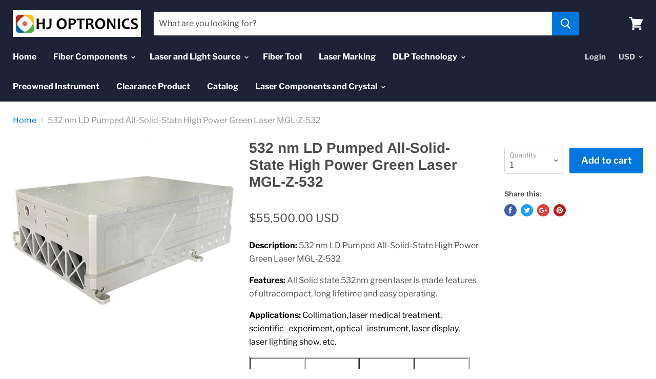

--- FILE ---
content_type: text/html; charset=utf-8
request_url: https://hjoptronicsinc.com/products/532-nm-ld-pumped-all-solid-state-high-power-green-laser-mgl-z-532
body_size: 21043
content:
<!doctype html>
<!--[if IE]><html class="no-js no-touch ie9" lang="en"><![endif]-->
<!--[if !IE]><!--><html class="no-js no-touch" lang="en"><!--<![endif]-->
  <head>
    <meta charset="utf-8">
    <meta http-equiv="x-ua-compatible" content="IE=edge">

    <title>532 nm LD Pumped All-Solid-State High Power Green Laser MGL-Z-532 — HJ Optronics, Inc.</title>

    
      <meta name="description" content="Description: 532 nm LD Pumped All-Solid-State High Power Green Laser MGL-Z-532 Features: All Solid state 532nm green laser is made features of ultracompact, long lifetime and easy operating. Applications: Collimation, laser medical treatment, scientific   experiment, optical   instrument, laser display, laser lighting ">
    

    

    <link rel="canonical" href="https://hjoptronicsinc.com/products/532-nm-ld-pumped-all-solid-state-high-power-green-laser-mgl-z-532">
    <meta name="viewport" content="width=device-width">

    
<meta property="og:site_name" content="HJ Optronics, Inc.">
<meta property="og:url" content="https://hjoptronicsinc.com/products/532-nm-ld-pumped-all-solid-state-high-power-green-laser-mgl-z-532">
<meta property="og:title" content="532 nm LD Pumped All-Solid-State High Power Green Laser MGL-Z-532">
<meta property="og:type" content="product">
<meta property="og:description" content="Description: 532 nm LD Pumped All-Solid-State High Power Green Laser MGL-Z-532 Features: All Solid state 532nm green laser is made features of ultracompact, long lifetime and easy operating. Applications: Collimation, laser medical treatment, scientific   experiment, optical   instrument, laser display, laser lighting "><meta property="og:price:amount" content="55,500.00">
  <meta property="og:price:currency" content="USD"><meta property="og:image" content="http://hjoptronicsinc.com/cdn/shop/products/MGL-Z-532-small_1024x1024.png?v=1650394910">
<meta property="og:image:secure_url" content="https://hjoptronicsinc.com/cdn/shop/products/MGL-Z-532-small_1024x1024.png?v=1650394910">



  <meta name="twitter:card" content="summary">

<meta name="twitter:title" content="532 nm LD Pumped All-Solid-State High Power Green Laser MGL-Z-532">
<meta name="twitter:description" content="Description: 532 nm LD Pumped All-Solid-State High Power Green Laser MGL-Z-532 Features: All Solid state 532nm green laser is made features of ultracompact, long lifetime and easy operating. Applications: Collimation, laser medical treatment, scientific   experiment, optical   instrument, laser display, laser lighting ">
<meta name="twitter:image" content="https://hjoptronicsinc.com/cdn/shop/products/MGL-Z-532-small_600x600.png?v=1650394910">
    <meta name="twitter:image:width" content="600">
    <meta name="twitter:image:height" content="600">

    <script>window.performance && window.performance.mark && window.performance.mark('shopify.content_for_header.start');</script><meta id="shopify-digital-wallet" name="shopify-digital-wallet" content="/10806198330/digital_wallets/dialog">
<meta name="shopify-checkout-api-token" content="5493dccafa5cf3d5f82532cdd025cf07">
<meta id="in-context-paypal-metadata" data-shop-id="10806198330" data-venmo-supported="false" data-environment="production" data-locale="en_US" data-paypal-v4="true" data-currency="USD">
<link rel="alternate" type="application/json+oembed" href="https://hjoptronicsinc.com/products/532-nm-ld-pumped-all-solid-state-high-power-green-laser-mgl-z-532.oembed">
<script async="async" src="/checkouts/internal/preloads.js?locale=en-US"></script>
<link rel="preconnect" href="https://shop.app" crossorigin="anonymous">
<script async="async" src="https://shop.app/checkouts/internal/preloads.js?locale=en-US&shop_id=10806198330" crossorigin="anonymous"></script>
<script id="shopify-features" type="application/json">{"accessToken":"5493dccafa5cf3d5f82532cdd025cf07","betas":["rich-media-storefront-analytics"],"domain":"hjoptronicsinc.com","predictiveSearch":true,"shopId":10806198330,"locale":"en"}</script>
<script>var Shopify = Shopify || {};
Shopify.shop = "hjoptronicsinc.myshopify.com";
Shopify.locale = "en";
Shopify.currency = {"active":"USD","rate":"1.0"};
Shopify.country = "US";
Shopify.theme = {"name":"Empire","id":36375396410,"schema_name":"Empire","schema_version":"3.0.0","theme_store_id":838,"role":"main"};
Shopify.theme.handle = "null";
Shopify.theme.style = {"id":null,"handle":null};
Shopify.cdnHost = "hjoptronicsinc.com/cdn";
Shopify.routes = Shopify.routes || {};
Shopify.routes.root = "/";</script>
<script type="module">!function(o){(o.Shopify=o.Shopify||{}).modules=!0}(window);</script>
<script>!function(o){function n(){var o=[];function n(){o.push(Array.prototype.slice.apply(arguments))}return n.q=o,n}var t=o.Shopify=o.Shopify||{};t.loadFeatures=n(),t.autoloadFeatures=n()}(window);</script>
<script>
  window.ShopifyPay = window.ShopifyPay || {};
  window.ShopifyPay.apiHost = "shop.app\/pay";
  window.ShopifyPay.redirectState = null;
</script>
<script id="shop-js-analytics" type="application/json">{"pageType":"product"}</script>
<script defer="defer" async type="module" src="//hjoptronicsinc.com/cdn/shopifycloud/shop-js/modules/v2/client.init-shop-cart-sync_BdyHc3Nr.en.esm.js"></script>
<script defer="defer" async type="module" src="//hjoptronicsinc.com/cdn/shopifycloud/shop-js/modules/v2/chunk.common_Daul8nwZ.esm.js"></script>
<script type="module">
  await import("//hjoptronicsinc.com/cdn/shopifycloud/shop-js/modules/v2/client.init-shop-cart-sync_BdyHc3Nr.en.esm.js");
await import("//hjoptronicsinc.com/cdn/shopifycloud/shop-js/modules/v2/chunk.common_Daul8nwZ.esm.js");

  window.Shopify.SignInWithShop?.initShopCartSync?.({"fedCMEnabled":true,"windoidEnabled":true});

</script>
<script>
  window.Shopify = window.Shopify || {};
  if (!window.Shopify.featureAssets) window.Shopify.featureAssets = {};
  window.Shopify.featureAssets['shop-js'] = {"shop-cart-sync":["modules/v2/client.shop-cart-sync_QYOiDySF.en.esm.js","modules/v2/chunk.common_Daul8nwZ.esm.js"],"init-fed-cm":["modules/v2/client.init-fed-cm_DchLp9rc.en.esm.js","modules/v2/chunk.common_Daul8nwZ.esm.js"],"shop-button":["modules/v2/client.shop-button_OV7bAJc5.en.esm.js","modules/v2/chunk.common_Daul8nwZ.esm.js"],"init-windoid":["modules/v2/client.init-windoid_DwxFKQ8e.en.esm.js","modules/v2/chunk.common_Daul8nwZ.esm.js"],"shop-cash-offers":["modules/v2/client.shop-cash-offers_DWtL6Bq3.en.esm.js","modules/v2/chunk.common_Daul8nwZ.esm.js","modules/v2/chunk.modal_CQq8HTM6.esm.js"],"shop-toast-manager":["modules/v2/client.shop-toast-manager_CX9r1SjA.en.esm.js","modules/v2/chunk.common_Daul8nwZ.esm.js"],"init-shop-email-lookup-coordinator":["modules/v2/client.init-shop-email-lookup-coordinator_UhKnw74l.en.esm.js","modules/v2/chunk.common_Daul8nwZ.esm.js"],"pay-button":["modules/v2/client.pay-button_DzxNnLDY.en.esm.js","modules/v2/chunk.common_Daul8nwZ.esm.js"],"avatar":["modules/v2/client.avatar_BTnouDA3.en.esm.js"],"init-shop-cart-sync":["modules/v2/client.init-shop-cart-sync_BdyHc3Nr.en.esm.js","modules/v2/chunk.common_Daul8nwZ.esm.js"],"shop-login-button":["modules/v2/client.shop-login-button_D8B466_1.en.esm.js","modules/v2/chunk.common_Daul8nwZ.esm.js","modules/v2/chunk.modal_CQq8HTM6.esm.js"],"init-customer-accounts-sign-up":["modules/v2/client.init-customer-accounts-sign-up_C8fpPm4i.en.esm.js","modules/v2/client.shop-login-button_D8B466_1.en.esm.js","modules/v2/chunk.common_Daul8nwZ.esm.js","modules/v2/chunk.modal_CQq8HTM6.esm.js"],"init-shop-for-new-customer-accounts":["modules/v2/client.init-shop-for-new-customer-accounts_CVTO0Ztu.en.esm.js","modules/v2/client.shop-login-button_D8B466_1.en.esm.js","modules/v2/chunk.common_Daul8nwZ.esm.js","modules/v2/chunk.modal_CQq8HTM6.esm.js"],"init-customer-accounts":["modules/v2/client.init-customer-accounts_dRgKMfrE.en.esm.js","modules/v2/client.shop-login-button_D8B466_1.en.esm.js","modules/v2/chunk.common_Daul8nwZ.esm.js","modules/v2/chunk.modal_CQq8HTM6.esm.js"],"shop-follow-button":["modules/v2/client.shop-follow-button_CkZpjEct.en.esm.js","modules/v2/chunk.common_Daul8nwZ.esm.js","modules/v2/chunk.modal_CQq8HTM6.esm.js"],"lead-capture":["modules/v2/client.lead-capture_BntHBhfp.en.esm.js","modules/v2/chunk.common_Daul8nwZ.esm.js","modules/v2/chunk.modal_CQq8HTM6.esm.js"],"checkout-modal":["modules/v2/client.checkout-modal_CfxcYbTm.en.esm.js","modules/v2/chunk.common_Daul8nwZ.esm.js","modules/v2/chunk.modal_CQq8HTM6.esm.js"],"shop-login":["modules/v2/client.shop-login_Da4GZ2H6.en.esm.js","modules/v2/chunk.common_Daul8nwZ.esm.js","modules/v2/chunk.modal_CQq8HTM6.esm.js"],"payment-terms":["modules/v2/client.payment-terms_MV4M3zvL.en.esm.js","modules/v2/chunk.common_Daul8nwZ.esm.js","modules/v2/chunk.modal_CQq8HTM6.esm.js"]};
</script>
<script id="__st">var __st={"a":10806198330,"offset":-28800,"reqid":"91102262-fccf-48a5-a728-4f284f9c5db6-1768968305","pageurl":"hjoptronicsinc.com\/products\/532-nm-ld-pumped-all-solid-state-high-power-green-laser-mgl-z-532","u":"f2a42ff47937","p":"product","rtyp":"product","rid":6838445539402};</script>
<script>window.ShopifyPaypalV4VisibilityTracking = true;</script>
<script id="captcha-bootstrap">!function(){'use strict';const t='contact',e='account',n='new_comment',o=[[t,t],['blogs',n],['comments',n],[t,'customer']],c=[[e,'customer_login'],[e,'guest_login'],[e,'recover_customer_password'],[e,'create_customer']],r=t=>t.map((([t,e])=>`form[action*='/${t}']:not([data-nocaptcha='true']) input[name='form_type'][value='${e}']`)).join(','),a=t=>()=>t?[...document.querySelectorAll(t)].map((t=>t.form)):[];function s(){const t=[...o],e=r(t);return a(e)}const i='password',u='form_key',d=['recaptcha-v3-token','g-recaptcha-response','h-captcha-response',i],f=()=>{try{return window.sessionStorage}catch{return}},m='__shopify_v',_=t=>t.elements[u];function p(t,e,n=!1){try{const o=window.sessionStorage,c=JSON.parse(o.getItem(e)),{data:r}=function(t){const{data:e,action:n}=t;return t[m]||n?{data:e,action:n}:{data:t,action:n}}(c);for(const[e,n]of Object.entries(r))t.elements[e]&&(t.elements[e].value=n);n&&o.removeItem(e)}catch(o){console.error('form repopulation failed',{error:o})}}const l='form_type',E='cptcha';function T(t){t.dataset[E]=!0}const w=window,h=w.document,L='Shopify',v='ce_forms',y='captcha';let A=!1;((t,e)=>{const n=(g='f06e6c50-85a8-45c8-87d0-21a2b65856fe',I='https://cdn.shopify.com/shopifycloud/storefront-forms-hcaptcha/ce_storefront_forms_captcha_hcaptcha.v1.5.2.iife.js',D={infoText:'Protected by hCaptcha',privacyText:'Privacy',termsText:'Terms'},(t,e,n)=>{const o=w[L][v],c=o.bindForm;if(c)return c(t,g,e,D).then(n);var r;o.q.push([[t,g,e,D],n]),r=I,A||(h.body.append(Object.assign(h.createElement('script'),{id:'captcha-provider',async:!0,src:r})),A=!0)});var g,I,D;w[L]=w[L]||{},w[L][v]=w[L][v]||{},w[L][v].q=[],w[L][y]=w[L][y]||{},w[L][y].protect=function(t,e){n(t,void 0,e),T(t)},Object.freeze(w[L][y]),function(t,e,n,w,h,L){const[v,y,A,g]=function(t,e,n){const i=e?o:[],u=t?c:[],d=[...i,...u],f=r(d),m=r(i),_=r(d.filter((([t,e])=>n.includes(e))));return[a(f),a(m),a(_),s()]}(w,h,L),I=t=>{const e=t.target;return e instanceof HTMLFormElement?e:e&&e.form},D=t=>v().includes(t);t.addEventListener('submit',(t=>{const e=I(t);if(!e)return;const n=D(e)&&!e.dataset.hcaptchaBound&&!e.dataset.recaptchaBound,o=_(e),c=g().includes(e)&&(!o||!o.value);(n||c)&&t.preventDefault(),c&&!n&&(function(t){try{if(!f())return;!function(t){const e=f();if(!e)return;const n=_(t);if(!n)return;const o=n.value;o&&e.removeItem(o)}(t);const e=Array.from(Array(32),(()=>Math.random().toString(36)[2])).join('');!function(t,e){_(t)||t.append(Object.assign(document.createElement('input'),{type:'hidden',name:u})),t.elements[u].value=e}(t,e),function(t,e){const n=f();if(!n)return;const o=[...t.querySelectorAll(`input[type='${i}']`)].map((({name:t})=>t)),c=[...d,...o],r={};for(const[a,s]of new FormData(t).entries())c.includes(a)||(r[a]=s);n.setItem(e,JSON.stringify({[m]:1,action:t.action,data:r}))}(t,e)}catch(e){console.error('failed to persist form',e)}}(e),e.submit())}));const S=(t,e)=>{t&&!t.dataset[E]&&(n(t,e.some((e=>e===t))),T(t))};for(const o of['focusin','change'])t.addEventListener(o,(t=>{const e=I(t);D(e)&&S(e,y())}));const B=e.get('form_key'),M=e.get(l),P=B&&M;t.addEventListener('DOMContentLoaded',(()=>{const t=y();if(P)for(const e of t)e.elements[l].value===M&&p(e,B);[...new Set([...A(),...v().filter((t=>'true'===t.dataset.shopifyCaptcha))])].forEach((e=>S(e,t)))}))}(h,new URLSearchParams(w.location.search),n,t,e,['guest_login'])})(!0,!0)}();</script>
<script integrity="sha256-4kQ18oKyAcykRKYeNunJcIwy7WH5gtpwJnB7kiuLZ1E=" data-source-attribution="shopify.loadfeatures" defer="defer" src="//hjoptronicsinc.com/cdn/shopifycloud/storefront/assets/storefront/load_feature-a0a9edcb.js" crossorigin="anonymous"></script>
<script crossorigin="anonymous" defer="defer" src="//hjoptronicsinc.com/cdn/shopifycloud/storefront/assets/shopify_pay/storefront-65b4c6d7.js?v=20250812"></script>
<script data-source-attribution="shopify.dynamic_checkout.dynamic.init">var Shopify=Shopify||{};Shopify.PaymentButton=Shopify.PaymentButton||{isStorefrontPortableWallets:!0,init:function(){window.Shopify.PaymentButton.init=function(){};var t=document.createElement("script");t.src="https://hjoptronicsinc.com/cdn/shopifycloud/portable-wallets/latest/portable-wallets.en.js",t.type="module",document.head.appendChild(t)}};
</script>
<script data-source-attribution="shopify.dynamic_checkout.buyer_consent">
  function portableWalletsHideBuyerConsent(e){var t=document.getElementById("shopify-buyer-consent"),n=document.getElementById("shopify-subscription-policy-button");t&&n&&(t.classList.add("hidden"),t.setAttribute("aria-hidden","true"),n.removeEventListener("click",e))}function portableWalletsShowBuyerConsent(e){var t=document.getElementById("shopify-buyer-consent"),n=document.getElementById("shopify-subscription-policy-button");t&&n&&(t.classList.remove("hidden"),t.removeAttribute("aria-hidden"),n.addEventListener("click",e))}window.Shopify?.PaymentButton&&(window.Shopify.PaymentButton.hideBuyerConsent=portableWalletsHideBuyerConsent,window.Shopify.PaymentButton.showBuyerConsent=portableWalletsShowBuyerConsent);
</script>
<script data-source-attribution="shopify.dynamic_checkout.cart.bootstrap">document.addEventListener("DOMContentLoaded",(function(){function t(){return document.querySelector("shopify-accelerated-checkout-cart, shopify-accelerated-checkout")}if(t())Shopify.PaymentButton.init();else{new MutationObserver((function(e,n){t()&&(Shopify.PaymentButton.init(),n.disconnect())})).observe(document.body,{childList:!0,subtree:!0})}}));
</script>
<link id="shopify-accelerated-checkout-styles" rel="stylesheet" media="screen" href="https://hjoptronicsinc.com/cdn/shopifycloud/portable-wallets/latest/accelerated-checkout-backwards-compat.css" crossorigin="anonymous">
<style id="shopify-accelerated-checkout-cart">
        #shopify-buyer-consent {
  margin-top: 1em;
  display: inline-block;
  width: 100%;
}

#shopify-buyer-consent.hidden {
  display: none;
}

#shopify-subscription-policy-button {
  background: none;
  border: none;
  padding: 0;
  text-decoration: underline;
  font-size: inherit;
  cursor: pointer;
}

#shopify-subscription-policy-button::before {
  box-shadow: none;
}

      </style>

<script>window.performance && window.performance.mark && window.performance.mark('shopify.content_for_header.end');</script>

    <script>
      document.documentElement.className=document.documentElement.className.replace(/\bno-js\b/,'js');
      if(window.Shopify&&window.Shopify.designMode)document.documentElement.className+=' in-theme-editor';
      if(('ontouchstart' in window)||window.DocumentTouch&&document instanceof DocumentTouch)document.documentElement.className=document.documentElement.className.replace(/\bno-touch\b/,'has-touch');
    </script>

    <link href="//hjoptronicsinc.com/cdn/shop/t/2/assets/theme.scss.css?v=164808273923214380171759252122" rel="stylesheet" type="text/css" media="all" />
  <script src="https://cdn.shopify.com/extensions/19689677-6488-4a31-adf3-fcf4359c5fd9/forms-2295/assets/shopify-forms-loader.js" type="text/javascript" defer="defer"></script>
<link href="https://monorail-edge.shopifysvc.com" rel="dns-prefetch">
<script>(function(){if ("sendBeacon" in navigator && "performance" in window) {try {var session_token_from_headers = performance.getEntriesByType('navigation')[0].serverTiming.find(x => x.name == '_s').description;} catch {var session_token_from_headers = undefined;}var session_cookie_matches = document.cookie.match(/_shopify_s=([^;]*)/);var session_token_from_cookie = session_cookie_matches && session_cookie_matches.length === 2 ? session_cookie_matches[1] : "";var session_token = session_token_from_headers || session_token_from_cookie || "";function handle_abandonment_event(e) {var entries = performance.getEntries().filter(function(entry) {return /monorail-edge.shopifysvc.com/.test(entry.name);});if (!window.abandonment_tracked && entries.length === 0) {window.abandonment_tracked = true;var currentMs = Date.now();var navigation_start = performance.timing.navigationStart;var payload = {shop_id: 10806198330,url: window.location.href,navigation_start,duration: currentMs - navigation_start,session_token,page_type: "product"};window.navigator.sendBeacon("https://monorail-edge.shopifysvc.com/v1/produce", JSON.stringify({schema_id: "online_store_buyer_site_abandonment/1.1",payload: payload,metadata: {event_created_at_ms: currentMs,event_sent_at_ms: currentMs}}));}}window.addEventListener('pagehide', handle_abandonment_event);}}());</script>
<script id="web-pixels-manager-setup">(function e(e,d,r,n,o){if(void 0===o&&(o={}),!Boolean(null===(a=null===(i=window.Shopify)||void 0===i?void 0:i.analytics)||void 0===a?void 0:a.replayQueue)){var i,a;window.Shopify=window.Shopify||{};var t=window.Shopify;t.analytics=t.analytics||{};var s=t.analytics;s.replayQueue=[],s.publish=function(e,d,r){return s.replayQueue.push([e,d,r]),!0};try{self.performance.mark("wpm:start")}catch(e){}var l=function(){var e={modern:/Edge?\/(1{2}[4-9]|1[2-9]\d|[2-9]\d{2}|\d{4,})\.\d+(\.\d+|)|Firefox\/(1{2}[4-9]|1[2-9]\d|[2-9]\d{2}|\d{4,})\.\d+(\.\d+|)|Chrom(ium|e)\/(9{2}|\d{3,})\.\d+(\.\d+|)|(Maci|X1{2}).+ Version\/(15\.\d+|(1[6-9]|[2-9]\d|\d{3,})\.\d+)([,.]\d+|)( \(\w+\)|)( Mobile\/\w+|) Safari\/|Chrome.+OPR\/(9{2}|\d{3,})\.\d+\.\d+|(CPU[ +]OS|iPhone[ +]OS|CPU[ +]iPhone|CPU IPhone OS|CPU iPad OS)[ +]+(15[._]\d+|(1[6-9]|[2-9]\d|\d{3,})[._]\d+)([._]\d+|)|Android:?[ /-](13[3-9]|1[4-9]\d|[2-9]\d{2}|\d{4,})(\.\d+|)(\.\d+|)|Android.+Firefox\/(13[5-9]|1[4-9]\d|[2-9]\d{2}|\d{4,})\.\d+(\.\d+|)|Android.+Chrom(ium|e)\/(13[3-9]|1[4-9]\d|[2-9]\d{2}|\d{4,})\.\d+(\.\d+|)|SamsungBrowser\/([2-9]\d|\d{3,})\.\d+/,legacy:/Edge?\/(1[6-9]|[2-9]\d|\d{3,})\.\d+(\.\d+|)|Firefox\/(5[4-9]|[6-9]\d|\d{3,})\.\d+(\.\d+|)|Chrom(ium|e)\/(5[1-9]|[6-9]\d|\d{3,})\.\d+(\.\d+|)([\d.]+$|.*Safari\/(?![\d.]+ Edge\/[\d.]+$))|(Maci|X1{2}).+ Version\/(10\.\d+|(1[1-9]|[2-9]\d|\d{3,})\.\d+)([,.]\d+|)( \(\w+\)|)( Mobile\/\w+|) Safari\/|Chrome.+OPR\/(3[89]|[4-9]\d|\d{3,})\.\d+\.\d+|(CPU[ +]OS|iPhone[ +]OS|CPU[ +]iPhone|CPU IPhone OS|CPU iPad OS)[ +]+(10[._]\d+|(1[1-9]|[2-9]\d|\d{3,})[._]\d+)([._]\d+|)|Android:?[ /-](13[3-9]|1[4-9]\d|[2-9]\d{2}|\d{4,})(\.\d+|)(\.\d+|)|Mobile Safari.+OPR\/([89]\d|\d{3,})\.\d+\.\d+|Android.+Firefox\/(13[5-9]|1[4-9]\d|[2-9]\d{2}|\d{4,})\.\d+(\.\d+|)|Android.+Chrom(ium|e)\/(13[3-9]|1[4-9]\d|[2-9]\d{2}|\d{4,})\.\d+(\.\d+|)|Android.+(UC? ?Browser|UCWEB|U3)[ /]?(15\.([5-9]|\d{2,})|(1[6-9]|[2-9]\d|\d{3,})\.\d+)\.\d+|SamsungBrowser\/(5\.\d+|([6-9]|\d{2,})\.\d+)|Android.+MQ{2}Browser\/(14(\.(9|\d{2,})|)|(1[5-9]|[2-9]\d|\d{3,})(\.\d+|))(\.\d+|)|K[Aa][Ii]OS\/(3\.\d+|([4-9]|\d{2,})\.\d+)(\.\d+|)/},d=e.modern,r=e.legacy,n=navigator.userAgent;return n.match(d)?"modern":n.match(r)?"legacy":"unknown"}(),u="modern"===l?"modern":"legacy",c=(null!=n?n:{modern:"",legacy:""})[u],f=function(e){return[e.baseUrl,"/wpm","/b",e.hashVersion,"modern"===e.buildTarget?"m":"l",".js"].join("")}({baseUrl:d,hashVersion:r,buildTarget:u}),m=function(e){var d=e.version,r=e.bundleTarget,n=e.surface,o=e.pageUrl,i=e.monorailEndpoint;return{emit:function(e){var a=e.status,t=e.errorMsg,s=(new Date).getTime(),l=JSON.stringify({metadata:{event_sent_at_ms:s},events:[{schema_id:"web_pixels_manager_load/3.1",payload:{version:d,bundle_target:r,page_url:o,status:a,surface:n,error_msg:t},metadata:{event_created_at_ms:s}}]});if(!i)return console&&console.warn&&console.warn("[Web Pixels Manager] No Monorail endpoint provided, skipping logging."),!1;try{return self.navigator.sendBeacon.bind(self.navigator)(i,l)}catch(e){}var u=new XMLHttpRequest;try{return u.open("POST",i,!0),u.setRequestHeader("Content-Type","text/plain"),u.send(l),!0}catch(e){return console&&console.warn&&console.warn("[Web Pixels Manager] Got an unhandled error while logging to Monorail."),!1}}}}({version:r,bundleTarget:l,surface:e.surface,pageUrl:self.location.href,monorailEndpoint:e.monorailEndpoint});try{o.browserTarget=l,function(e){var d=e.src,r=e.async,n=void 0===r||r,o=e.onload,i=e.onerror,a=e.sri,t=e.scriptDataAttributes,s=void 0===t?{}:t,l=document.createElement("script"),u=document.querySelector("head"),c=document.querySelector("body");if(l.async=n,l.src=d,a&&(l.integrity=a,l.crossOrigin="anonymous"),s)for(var f in s)if(Object.prototype.hasOwnProperty.call(s,f))try{l.dataset[f]=s[f]}catch(e){}if(o&&l.addEventListener("load",o),i&&l.addEventListener("error",i),u)u.appendChild(l);else{if(!c)throw new Error("Did not find a head or body element to append the script");c.appendChild(l)}}({src:f,async:!0,onload:function(){if(!function(){var e,d;return Boolean(null===(d=null===(e=window.Shopify)||void 0===e?void 0:e.analytics)||void 0===d?void 0:d.initialized)}()){var d=window.webPixelsManager.init(e)||void 0;if(d){var r=window.Shopify.analytics;r.replayQueue.forEach((function(e){var r=e[0],n=e[1],o=e[2];d.publishCustomEvent(r,n,o)})),r.replayQueue=[],r.publish=d.publishCustomEvent,r.visitor=d.visitor,r.initialized=!0}}},onerror:function(){return m.emit({status:"failed",errorMsg:"".concat(f," has failed to load")})},sri:function(e){var d=/^sha384-[A-Za-z0-9+/=]+$/;return"string"==typeof e&&d.test(e)}(c)?c:"",scriptDataAttributes:o}),m.emit({status:"loading"})}catch(e){m.emit({status:"failed",errorMsg:(null==e?void 0:e.message)||"Unknown error"})}}})({shopId: 10806198330,storefrontBaseUrl: "https://hjoptronicsinc.com",extensionsBaseUrl: "https://extensions.shopifycdn.com/cdn/shopifycloud/web-pixels-manager",monorailEndpoint: "https://monorail-edge.shopifysvc.com/unstable/produce_batch",surface: "storefront-renderer",enabledBetaFlags: ["2dca8a86"],webPixelsConfigList: [{"id":"shopify-app-pixel","configuration":"{}","eventPayloadVersion":"v1","runtimeContext":"STRICT","scriptVersion":"0450","apiClientId":"shopify-pixel","type":"APP","privacyPurposes":["ANALYTICS","MARKETING"]},{"id":"shopify-custom-pixel","eventPayloadVersion":"v1","runtimeContext":"LAX","scriptVersion":"0450","apiClientId":"shopify-pixel","type":"CUSTOM","privacyPurposes":["ANALYTICS","MARKETING"]}],isMerchantRequest: false,initData: {"shop":{"name":"HJ Optronics, Inc.","paymentSettings":{"currencyCode":"USD"},"myshopifyDomain":"hjoptronicsinc.myshopify.com","countryCode":"US","storefrontUrl":"https:\/\/hjoptronicsinc.com"},"customer":null,"cart":null,"checkout":null,"productVariants":[{"price":{"amount":55500.0,"currencyCode":"USD"},"product":{"title":"532 nm LD Pumped All-Solid-State High Power Green Laser MGL-Z-532","vendor":"HJ Optronics","id":"6838445539402","untranslatedTitle":"532 nm LD Pumped All-Solid-State High Power Green Laser MGL-Z-532","url":"\/products\/532-nm-ld-pumped-all-solid-state-high-power-green-laser-mgl-z-532","type":"Laser and Light Source"},"id":"39751917731914","image":{"src":"\/\/hjoptronicsinc.com\/cdn\/shop\/products\/MGL-Z-532-small.png?v=1650394910"},"sku":"","title":"Default Title","untranslatedTitle":"Default Title"}],"purchasingCompany":null},},"https://hjoptronicsinc.com/cdn","fcfee988w5aeb613cpc8e4bc33m6693e112",{"modern":"","legacy":""},{"shopId":"10806198330","storefrontBaseUrl":"https:\/\/hjoptronicsinc.com","extensionBaseUrl":"https:\/\/extensions.shopifycdn.com\/cdn\/shopifycloud\/web-pixels-manager","surface":"storefront-renderer","enabledBetaFlags":"[\"2dca8a86\"]","isMerchantRequest":"false","hashVersion":"fcfee988w5aeb613cpc8e4bc33m6693e112","publish":"custom","events":"[[\"page_viewed\",{}],[\"product_viewed\",{\"productVariant\":{\"price\":{\"amount\":55500.0,\"currencyCode\":\"USD\"},\"product\":{\"title\":\"532 nm LD Pumped All-Solid-State High Power Green Laser MGL-Z-532\",\"vendor\":\"HJ Optronics\",\"id\":\"6838445539402\",\"untranslatedTitle\":\"532 nm LD Pumped All-Solid-State High Power Green Laser MGL-Z-532\",\"url\":\"\/products\/532-nm-ld-pumped-all-solid-state-high-power-green-laser-mgl-z-532\",\"type\":\"Laser and Light Source\"},\"id\":\"39751917731914\",\"image\":{\"src\":\"\/\/hjoptronicsinc.com\/cdn\/shop\/products\/MGL-Z-532-small.png?v=1650394910\"},\"sku\":\"\",\"title\":\"Default Title\",\"untranslatedTitle\":\"Default Title\"}}]]"});</script><script>
  window.ShopifyAnalytics = window.ShopifyAnalytics || {};
  window.ShopifyAnalytics.meta = window.ShopifyAnalytics.meta || {};
  window.ShopifyAnalytics.meta.currency = 'USD';
  var meta = {"product":{"id":6838445539402,"gid":"gid:\/\/shopify\/Product\/6838445539402","vendor":"HJ Optronics","type":"Laser and Light Source","handle":"532-nm-ld-pumped-all-solid-state-high-power-green-laser-mgl-z-532","variants":[{"id":39751917731914,"price":5550000,"name":"532 nm LD Pumped All-Solid-State High Power Green Laser MGL-Z-532","public_title":null,"sku":""}],"remote":false},"page":{"pageType":"product","resourceType":"product","resourceId":6838445539402,"requestId":"91102262-fccf-48a5-a728-4f284f9c5db6-1768968305"}};
  for (var attr in meta) {
    window.ShopifyAnalytics.meta[attr] = meta[attr];
  }
</script>
<script class="analytics">
  (function () {
    var customDocumentWrite = function(content) {
      var jquery = null;

      if (window.jQuery) {
        jquery = window.jQuery;
      } else if (window.Checkout && window.Checkout.$) {
        jquery = window.Checkout.$;
      }

      if (jquery) {
        jquery('body').append(content);
      }
    };

    var hasLoggedConversion = function(token) {
      if (token) {
        return document.cookie.indexOf('loggedConversion=' + token) !== -1;
      }
      return false;
    }

    var setCookieIfConversion = function(token) {
      if (token) {
        var twoMonthsFromNow = new Date(Date.now());
        twoMonthsFromNow.setMonth(twoMonthsFromNow.getMonth() + 2);

        document.cookie = 'loggedConversion=' + token + '; expires=' + twoMonthsFromNow;
      }
    }

    var trekkie = window.ShopifyAnalytics.lib = window.trekkie = window.trekkie || [];
    if (trekkie.integrations) {
      return;
    }
    trekkie.methods = [
      'identify',
      'page',
      'ready',
      'track',
      'trackForm',
      'trackLink'
    ];
    trekkie.factory = function(method) {
      return function() {
        var args = Array.prototype.slice.call(arguments);
        args.unshift(method);
        trekkie.push(args);
        return trekkie;
      };
    };
    for (var i = 0; i < trekkie.methods.length; i++) {
      var key = trekkie.methods[i];
      trekkie[key] = trekkie.factory(key);
    }
    trekkie.load = function(config) {
      trekkie.config = config || {};
      trekkie.config.initialDocumentCookie = document.cookie;
      var first = document.getElementsByTagName('script')[0];
      var script = document.createElement('script');
      script.type = 'text/javascript';
      script.onerror = function(e) {
        var scriptFallback = document.createElement('script');
        scriptFallback.type = 'text/javascript';
        scriptFallback.onerror = function(error) {
                var Monorail = {
      produce: function produce(monorailDomain, schemaId, payload) {
        var currentMs = new Date().getTime();
        var event = {
          schema_id: schemaId,
          payload: payload,
          metadata: {
            event_created_at_ms: currentMs,
            event_sent_at_ms: currentMs
          }
        };
        return Monorail.sendRequest("https://" + monorailDomain + "/v1/produce", JSON.stringify(event));
      },
      sendRequest: function sendRequest(endpointUrl, payload) {
        // Try the sendBeacon API
        if (window && window.navigator && typeof window.navigator.sendBeacon === 'function' && typeof window.Blob === 'function' && !Monorail.isIos12()) {
          var blobData = new window.Blob([payload], {
            type: 'text/plain'
          });

          if (window.navigator.sendBeacon(endpointUrl, blobData)) {
            return true;
          } // sendBeacon was not successful

        } // XHR beacon

        var xhr = new XMLHttpRequest();

        try {
          xhr.open('POST', endpointUrl);
          xhr.setRequestHeader('Content-Type', 'text/plain');
          xhr.send(payload);
        } catch (e) {
          console.log(e);
        }

        return false;
      },
      isIos12: function isIos12() {
        return window.navigator.userAgent.lastIndexOf('iPhone; CPU iPhone OS 12_') !== -1 || window.navigator.userAgent.lastIndexOf('iPad; CPU OS 12_') !== -1;
      }
    };
    Monorail.produce('monorail-edge.shopifysvc.com',
      'trekkie_storefront_load_errors/1.1',
      {shop_id: 10806198330,
      theme_id: 36375396410,
      app_name: "storefront",
      context_url: window.location.href,
      source_url: "//hjoptronicsinc.com/cdn/s/trekkie.storefront.cd680fe47e6c39ca5d5df5f0a32d569bc48c0f27.min.js"});

        };
        scriptFallback.async = true;
        scriptFallback.src = '//hjoptronicsinc.com/cdn/s/trekkie.storefront.cd680fe47e6c39ca5d5df5f0a32d569bc48c0f27.min.js';
        first.parentNode.insertBefore(scriptFallback, first);
      };
      script.async = true;
      script.src = '//hjoptronicsinc.com/cdn/s/trekkie.storefront.cd680fe47e6c39ca5d5df5f0a32d569bc48c0f27.min.js';
      first.parentNode.insertBefore(script, first);
    };
    trekkie.load(
      {"Trekkie":{"appName":"storefront","development":false,"defaultAttributes":{"shopId":10806198330,"isMerchantRequest":null,"themeId":36375396410,"themeCityHash":"6914114232905119291","contentLanguage":"en","currency":"USD","eventMetadataId":"1d790e13-6d6a-48e0-bd55-2881f5a5293d"},"isServerSideCookieWritingEnabled":true,"monorailRegion":"shop_domain","enabledBetaFlags":["65f19447"]},"Session Attribution":{},"S2S":{"facebookCapiEnabled":false,"source":"trekkie-storefront-renderer","apiClientId":580111}}
    );

    var loaded = false;
    trekkie.ready(function() {
      if (loaded) return;
      loaded = true;

      window.ShopifyAnalytics.lib = window.trekkie;

      var originalDocumentWrite = document.write;
      document.write = customDocumentWrite;
      try { window.ShopifyAnalytics.merchantGoogleAnalytics.call(this); } catch(error) {};
      document.write = originalDocumentWrite;

      window.ShopifyAnalytics.lib.page(null,{"pageType":"product","resourceType":"product","resourceId":6838445539402,"requestId":"91102262-fccf-48a5-a728-4f284f9c5db6-1768968305","shopifyEmitted":true});

      var match = window.location.pathname.match(/checkouts\/(.+)\/(thank_you|post_purchase)/)
      var token = match? match[1]: undefined;
      if (!hasLoggedConversion(token)) {
        setCookieIfConversion(token);
        window.ShopifyAnalytics.lib.track("Viewed Product",{"currency":"USD","variantId":39751917731914,"productId":6838445539402,"productGid":"gid:\/\/shopify\/Product\/6838445539402","name":"532 nm LD Pumped All-Solid-State High Power Green Laser MGL-Z-532","price":"55500.00","sku":"","brand":"HJ Optronics","variant":null,"category":"Laser and Light Source","nonInteraction":true,"remote":false},undefined,undefined,{"shopifyEmitted":true});
      window.ShopifyAnalytics.lib.track("monorail:\/\/trekkie_storefront_viewed_product\/1.1",{"currency":"USD","variantId":39751917731914,"productId":6838445539402,"productGid":"gid:\/\/shopify\/Product\/6838445539402","name":"532 nm LD Pumped All-Solid-State High Power Green Laser MGL-Z-532","price":"55500.00","sku":"","brand":"HJ Optronics","variant":null,"category":"Laser and Light Source","nonInteraction":true,"remote":false,"referer":"https:\/\/hjoptronicsinc.com\/products\/532-nm-ld-pumped-all-solid-state-high-power-green-laser-mgl-z-532"});
      }
    });


        var eventsListenerScript = document.createElement('script');
        eventsListenerScript.async = true;
        eventsListenerScript.src = "//hjoptronicsinc.com/cdn/shopifycloud/storefront/assets/shop_events_listener-3da45d37.js";
        document.getElementsByTagName('head')[0].appendChild(eventsListenerScript);

})();</script>
<script
  defer
  src="https://hjoptronicsinc.com/cdn/shopifycloud/perf-kit/shopify-perf-kit-3.0.4.min.js"
  data-application="storefront-renderer"
  data-shop-id="10806198330"
  data-render-region="gcp-us-central1"
  data-page-type="product"
  data-theme-instance-id="36375396410"
  data-theme-name="Empire"
  data-theme-version="3.0.0"
  data-monorail-region="shop_domain"
  data-resource-timing-sampling-rate="10"
  data-shs="true"
  data-shs-beacon="true"
  data-shs-export-with-fetch="true"
  data-shs-logs-sample-rate="1"
  data-shs-beacon-endpoint="https://hjoptronicsinc.com/api/collect"
></script>
</head>

  <body>
    <div id="shopify-section-static-header" class="shopify-section site-header-wrapper"><script
  type="application/json"
  data-section-id="static-header"
  data-section-type="static-header"
  data-section-data>
  {
    "settings": {
      "sticky_header": true,
      "live_search": {
        "enable": true,
        "enable_images": true,
        "enable_content": true,
        "money_format": "${{amount}}",
        "context": {
          "view_all_results": "View all results",
          "view_all_products": "View all products",
          "chevron": "\u003csvgaria-hidden=\"true\"focusable=\"false\"role=\"presentation\"xmlns=\"http:\/\/www.w3.org\/2000\/svg\"width=\"8\"height=\"6\"viewBox=\"0 0 8 6\"\u003e\u003cg fill=\"currentColor\" fill-rule=\"evenodd\"\u003e\u003cpolygon class=\"icon-chevron-down-left\" points=\"4 5.371 7.668 1.606 6.665 .629 4 3.365\"\/\u003e\u003cpolygon class=\"icon-chevron-down-right\" points=\"4 3.365 1.335 .629 1.335 .629 .332 1.606 4 5.371\"\/\u003e\u003c\/g\u003e\u003c\/svg\u003e",
          "content_results": {
            "title": "Pages \u0026amp; Posts",
            "no_results": "No results."
          },
          "no_results_products": {
            "title": "No products for “*terms*”.",
            "message": "Sorry, we couldn’t find any matches."
          }
        }
      }
    },
    "currency": {
      "enable": true,
      "shop_currency": "USD",
      "default_currency": "USD",
      "display_format": "money_with_currency_format",
      "money_format": "${{amount}} USD",
      "money_format_no_currency": "${{amount}}",
      "money_format_currency": "${{amount}} USD"
    }
  }
</script>

<style>
  .announcement-bar {
    color: #ffffff;
    background: #e5ecf2;
  }
</style>










<section
  class="site-header"
  data-site-header-main
  data-site-header-sticky>
  <div class="site-header-menu-toggle">
    <a class="site-header-menu-toggle--button" href="#" data-menu-toggle>
      <span class="toggle-icon--bar toggle-icon--bar-top"></span>
      <span class="toggle-icon--bar toggle-icon--bar-middle"></span>
      <span class="toggle-icon--bar toggle-icon--bar-bottom"></span>
      <span class="show-for-sr">Menu</span>
    </a>
  </div>

  <div
    class="
      site-header-main
      
    "
  >
    <div class="site-header-logo">
      <a
        class="site-logo"
        href="/">
        
          
          
          
          
          

          

          

  

  <img
    src="//hjoptronicsinc.com/cdn/shop/files/HJOptronics_x250.jpg?v=1613533985"
    alt="HJ Optronics, Inc."

    
      data-rimg
      srcset="//hjoptronicsinc.com/cdn/shop/files/HJOptronics_1204x250.jpg?v=1613533985 1x, //hjoptronicsinc.com/cdn/shop/files/HJOptronics_2407x500.jpg?v=1613533985 2x"
    

    class="site-logo-image"
    style="
            max-width: 250px;
            max-height: 100px;
          "
    
  >




        
      </a>
    </div>

    



<div class="site-header-search" data-live-search>
  <form
    class="site-header-search-form form-fields-inline"
    action="/search"
    method="get"
    data-live-search-form>
    <input type="hidden" name="type" value="article,page,product">
    <div class="form-field no-label">
      <input
        class="form-field-input site-header-search-form-field"
        type="text"
        name="q"
        aria-label="Search"
        placeholder="What are you looking for?"
        
        autocomplete="off"
        data-live-search-input>
      <button
        class="site-header-takeover-cancel"
        type="button"
        data-live-search-takeover-cancel>
        Cancel
      </button>

      <button
        class="site-header-search-button button-primary"
        type="button"
        aria-label="Search"
        data-live-search-submit
      >
        <span class="search-icon search-icon--inactive">
          <svg
  aria-hidden="true"
  focusable="false"
  role="presentation"
  xmlns="http://www.w3.org/2000/svg"
  width="20"
  height="21"
  viewBox="0 0 20 21"
>
  <path fill="currentColor" fill-rule="evenodd" d="M12.514 14.906a8.264 8.264 0 0 1-4.322 1.21C3.668 16.116 0 12.513 0 8.07 0 3.626 3.668.023 8.192.023c4.525 0 8.193 3.603 8.193 8.047 0 2.033-.769 3.89-2.035 5.307l4.999 5.552-1.775 1.597-5.06-5.62zm-4.322-.843c3.37 0 6.102-2.684 6.102-5.993 0-3.31-2.732-5.994-6.102-5.994S2.09 4.76 2.09 8.07c0 3.31 2.732 5.993 6.102 5.993z"/>
</svg>
        </span>
        <span class="search-icon search-icon--active">
          <svg
  aria-hidden="true"
  focusable="false"
  role="presentation"
  width="26"
  height="26"
  viewBox="0 0 26 26"
  xmlns="http://www.w3.org/2000/svg"
>
  <g fill-rule="nonzero" fill="currentColor">
    <path d="M13 26C5.82 26 0 20.18 0 13S5.82 0 13 0s13 5.82 13 13-5.82 13-13 13zm0-3.852a9.148 9.148 0 1 0 0-18.296 9.148 9.148 0 0 0 0 18.296z" opacity=".29"/><path d="M13 26c7.18 0 13-5.82 13-13a1.926 1.926 0 0 0-3.852 0A9.148 9.148 0 0 1 13 22.148 1.926 1.926 0 0 0 13 26z"/>
  </g>
</svg>
        </span>
      </button>
    </div>

    <div class="search-flydown" data-live-search-flydown>
      <div class="search-flydown--placeholder" data-live-search-placeholder>
        <div class="search-flydown--product-items">
          
            <a class="search-flydown--product search-flydown--product" href="#">
              
                <div class="search-flydown--product-image">
                  <svg class="placeholder--image placeholder--content-image" xmlns="http://www.w3.org/2000/svg" viewBox="0 0 525.5 525.5"><path d="M324.5 212.7H203c-1.6 0-2.8 1.3-2.8 2.8V308c0 1.6 1.3 2.8 2.8 2.8h121.6c1.6 0 2.8-1.3 2.8-2.8v-92.5c0-1.6-1.3-2.8-2.9-2.8zm1.1 95.3c0 .6-.5 1.1-1.1 1.1H203c-.6 0-1.1-.5-1.1-1.1v-92.5c0-.6.5-1.1 1.1-1.1h121.6c.6 0 1.1.5 1.1 1.1V308z"/><path d="M210.4 299.5H240v.1s.1 0 .2-.1h75.2v-76.2h-105v76.2zm1.8-7.2l20-20c1.6-1.6 3.8-2.5 6.1-2.5s4.5.9 6.1 2.5l1.5 1.5 16.8 16.8c-12.9 3.3-20.7 6.3-22.8 7.2h-27.7v-5.5zm101.5-10.1c-20.1 1.7-36.7 4.8-49.1 7.9l-16.9-16.9 26.3-26.3c1.6-1.6 3.8-2.5 6.1-2.5s4.5.9 6.1 2.5l27.5 27.5v7.8zm-68.9 15.5c9.7-3.5 33.9-10.9 68.9-13.8v13.8h-68.9zm68.9-72.7v46.8l-26.2-26.2c-1.9-1.9-4.5-3-7.3-3s-5.4 1.1-7.3 3l-26.3 26.3-.9-.9c-1.9-1.9-4.5-3-7.3-3s-5.4 1.1-7.3 3l-18.8 18.8V225h101.4z"/><path d="M232.8 254c4.6 0 8.3-3.7 8.3-8.3s-3.7-8.3-8.3-8.3-8.3 3.7-8.3 8.3 3.7 8.3 8.3 8.3zm0-14.9c3.6 0 6.6 2.9 6.6 6.6s-2.9 6.6-6.6 6.6-6.6-2.9-6.6-6.6 3-6.6 6.6-6.6z"/></svg>
                </div>
              

              <div class="search-flydown--product-text">
                <span class="search-flydown--product-title placeholder--content-text"></span>
                <span class="search-flydown--product-price placeholder--content-text"></span>
              </div>
            </a>
          
            <a class="search-flydown--product search-flydown--product" href="#">
              
                <div class="search-flydown--product-image">
                  <svg class="placeholder--image placeholder--content-image" xmlns="http://www.w3.org/2000/svg" viewBox="0 0 525.5 525.5"><path d="M324.5 212.7H203c-1.6 0-2.8 1.3-2.8 2.8V308c0 1.6 1.3 2.8 2.8 2.8h121.6c1.6 0 2.8-1.3 2.8-2.8v-92.5c0-1.6-1.3-2.8-2.9-2.8zm1.1 95.3c0 .6-.5 1.1-1.1 1.1H203c-.6 0-1.1-.5-1.1-1.1v-92.5c0-.6.5-1.1 1.1-1.1h121.6c.6 0 1.1.5 1.1 1.1V308z"/><path d="M210.4 299.5H240v.1s.1 0 .2-.1h75.2v-76.2h-105v76.2zm1.8-7.2l20-20c1.6-1.6 3.8-2.5 6.1-2.5s4.5.9 6.1 2.5l1.5 1.5 16.8 16.8c-12.9 3.3-20.7 6.3-22.8 7.2h-27.7v-5.5zm101.5-10.1c-20.1 1.7-36.7 4.8-49.1 7.9l-16.9-16.9 26.3-26.3c1.6-1.6 3.8-2.5 6.1-2.5s4.5.9 6.1 2.5l27.5 27.5v7.8zm-68.9 15.5c9.7-3.5 33.9-10.9 68.9-13.8v13.8h-68.9zm68.9-72.7v46.8l-26.2-26.2c-1.9-1.9-4.5-3-7.3-3s-5.4 1.1-7.3 3l-26.3 26.3-.9-.9c-1.9-1.9-4.5-3-7.3-3s-5.4 1.1-7.3 3l-18.8 18.8V225h101.4z"/><path d="M232.8 254c4.6 0 8.3-3.7 8.3-8.3s-3.7-8.3-8.3-8.3-8.3 3.7-8.3 8.3 3.7 8.3 8.3 8.3zm0-14.9c3.6 0 6.6 2.9 6.6 6.6s-2.9 6.6-6.6 6.6-6.6-2.9-6.6-6.6 3-6.6 6.6-6.6z"/></svg>
                </div>
              

              <div class="search-flydown--product-text">
                <span class="search-flydown--product-title placeholder--content-text"></span>
                <span class="search-flydown--product-price placeholder--content-text"></span>
              </div>
            </a>
          
            <a class="search-flydown--product search-flydown--product" href="#">
              
                <div class="search-flydown--product-image">
                  <svg class="placeholder--image placeholder--content-image" xmlns="http://www.w3.org/2000/svg" viewBox="0 0 525.5 525.5"><path d="M324.5 212.7H203c-1.6 0-2.8 1.3-2.8 2.8V308c0 1.6 1.3 2.8 2.8 2.8h121.6c1.6 0 2.8-1.3 2.8-2.8v-92.5c0-1.6-1.3-2.8-2.9-2.8zm1.1 95.3c0 .6-.5 1.1-1.1 1.1H203c-.6 0-1.1-.5-1.1-1.1v-92.5c0-.6.5-1.1 1.1-1.1h121.6c.6 0 1.1.5 1.1 1.1V308z"/><path d="M210.4 299.5H240v.1s.1 0 .2-.1h75.2v-76.2h-105v76.2zm1.8-7.2l20-20c1.6-1.6 3.8-2.5 6.1-2.5s4.5.9 6.1 2.5l1.5 1.5 16.8 16.8c-12.9 3.3-20.7 6.3-22.8 7.2h-27.7v-5.5zm101.5-10.1c-20.1 1.7-36.7 4.8-49.1 7.9l-16.9-16.9 26.3-26.3c1.6-1.6 3.8-2.5 6.1-2.5s4.5.9 6.1 2.5l27.5 27.5v7.8zm-68.9 15.5c9.7-3.5 33.9-10.9 68.9-13.8v13.8h-68.9zm68.9-72.7v46.8l-26.2-26.2c-1.9-1.9-4.5-3-7.3-3s-5.4 1.1-7.3 3l-26.3 26.3-.9-.9c-1.9-1.9-4.5-3-7.3-3s-5.4 1.1-7.3 3l-18.8 18.8V225h101.4z"/><path d="M232.8 254c4.6 0 8.3-3.7 8.3-8.3s-3.7-8.3-8.3-8.3-8.3 3.7-8.3 8.3 3.7 8.3 8.3 8.3zm0-14.9c3.6 0 6.6 2.9 6.6 6.6s-2.9 6.6-6.6 6.6-6.6-2.9-6.6-6.6 3-6.6 6.6-6.6z"/></svg>
                </div>
              

              <div class="search-flydown--product-text">
                <span class="search-flydown--product-title placeholder--content-text"></span>
                <span class="search-flydown--product-price placeholder--content-text"></span>
              </div>
            </a>
          
        </div>
      </div>

      <div class="search-flydown--results search-flydown--results--content-enabled" data-live-search-results></div>

      
    </div>
  </form>
</div>


    
  </div>

  <div class="site-header-cart">
    <a class="site-header-cart--button" href="/cart">
      <span
        class="site-header-cart--count "
        data-header-cart-count="">
      </span>

      <svg
  aria-hidden="true"
  focusable="false"
  role="presentation"
  width="28"
  height="26"
  viewBox="0 10 28 26"
  xmlns="http://www.w3.org/2000/svg"
>
  <path fill="currentColor" fill-rule="evenodd" d="M26.15 14.488L6.977 13.59l-.666-2.661C6.159 10.37 5.704 10 5.127 10H1.213C.547 10 0 10.558 0 11.238c0 .68.547 1.238 1.213 1.238h2.974l3.337 13.249-.82 3.465c-.092.371 0 .774.212 1.053.243.31.576.465.94.465H22.72c.667 0 1.214-.558 1.214-1.239 0-.68-.547-1.238-1.214-1.238H9.434l.333-1.423 12.135-.589c.455-.03.85-.31 1.032-.712l4.247-9.286c.181-.34.151-.774-.06-1.144-.212-.34-.577-.589-.97-.589zM22.297 36c-1.256 0-2.275-1.04-2.275-2.321 0-1.282 1.019-2.322 2.275-2.322s2.275 1.04 2.275 2.322c0 1.281-1.02 2.321-2.275 2.321zM10.92 33.679C10.92 34.96 9.9 36 8.646 36 7.39 36 6.37 34.96 6.37 33.679c0-1.282 1.019-2.322 2.275-2.322s2.275 1.04 2.275 2.322z"/>
</svg>
      <span class="show-for-sr">View cart</span>
    </a>
  </div>
</section><div class="site-navigation-wrapper
  
    site-navigation--has-actions
  
" data-site-navigation id="site-header-nav">
  <nav
    class="site-navigation"
    aria-label="Desktop navigation"
  >
    



<ul
  class="navmenu  navmenu-depth-1  "
  
  aria-label="Main menu"
>
  
    
    

    
    

    

    

    
      <li class="navmenu-item navmenu-id-home">
        <a
          class="navmenu-link "
          href="/"
        >
          Home
        </a>
      </li>
    
  
    
    

    
    

    

    

    
<li
        class="navmenu-item        navmenu-item-parent        navmenu-id-fiber-components        "
        data-navmenu-trigger
        
        
      >
        <a
          class="navmenu-link navmenu-link-parent "
          href="/collections/optical-fiber-couplers"
          
            aria-haspopup="true"
            aria-expanded="false"
          
        >
          Fiber Components

          
            <span class="navmenu-icon navmenu-icon-depth-1">
              <svg
  aria-hidden="true"
  focusable="false"
  role="presentation"
  xmlns="http://www.w3.org/2000/svg"
  width="8"
  height="6"
  viewBox="0 0 8 6"
>
  <g fill="currentColor" fill-rule="evenodd">
    <polygon class="icon-chevron-down-left" points="4 5.371 7.668 1.606 6.665 .629 4 3.365"/>
    <polygon class="icon-chevron-down-right" points="4 3.365 1.335 .629 1.335 .629 .332 1.606 4 5.371"/>
  </g>
</svg>

            </span>
          
        </a>

        
          



<ul
  class="navmenu  navmenu-depth-2  navmenu-submenu"
  data-navmenu-submenu
  aria-label="Fiber Components"
>
  
    
    

    
    

    

    

    
      <li class="navmenu-item navmenu-id-all-fiber-components">
        <a
          class="navmenu-link "
          href="/collections/optical-fiber-couplers"
        >
          All Fiber Components
        </a>
      </li>
    
  
    
    

    
    

    

    

    
      <li class="navmenu-item navmenu-id-active-component">
        <a
          class="navmenu-link "
          href="/collections/active-components"
        >
          Active Component
        </a>
      </li>
    
  
    
    

    
    

    

    

    
      <li class="navmenu-item navmenu-id-awg">
        <a
          class="navmenu-link "
          href="/collections/awg"
        >
          AWG
        </a>
      </li>
    
  
    
    

    
    

    

    

    
      <li class="navmenu-item navmenu-id-circulator">
        <a
          class="navmenu-link "
          href="/collections/optical-fiber-circulator"
        >
          Circulator
        </a>
      </li>
    
  
    
    

    
    

    

    

    
      <li class="navmenu-item navmenu-id-fused-fiber-coupler">
        <a
          class="navmenu-link "
          href="/collections/fused-fiber-couplers"
        >
          Fused Fiber Coupler
        </a>
      </li>
    
  
    
    

    
    

    

    

    
      <li class="navmenu-item navmenu-id-high-power-fiber-component">
        <a
          class="navmenu-link "
          href="/collections/high-power-fiber-components"
        >
          High Power Fiber Component
        </a>
      </li>
    
  
    
    

    
    

    

    

    
      <li class="navmenu-item navmenu-id-isolator">
        <a
          class="navmenu-link "
          href="/collections/isolator"
        >
          Isolator
        </a>
      </li>
    
  
    
    

    
    

    

    

    
      <li class="navmenu-item navmenu-id-miscellaneous">
        <a
          class="navmenu-link "
          href="/collections/miscellaneous"
        >
          Miscellaneous
        </a>
      </li>
    
  
    
    

    
    

    

    

    
      <li class="navmenu-item navmenu-id-optical-fiber-filter">
        <a
          class="navmenu-link "
          href="/collections/filter"
        >
          Optical Fiber Filter
        </a>
      </li>
    
  
    
    

    
    

    

    

    
      <li class="navmenu-item navmenu-id-pm-component">
        <a
          class="navmenu-link "
          href="/collections/pm-fiber-components"
        >
          PM Component
        </a>
      </li>
    
  
    
    

    
    

    

    

    
      <li class="navmenu-item navmenu-id-power-combiner">
        <a
          class="navmenu-link "
          href="/collections/power-combiner"
        >
          Power Combiner
        </a>
      </li>
    
  
</ul>

        
      </li>
    
  
    
    

    
    

    

    

    
<li
        class="navmenu-item        navmenu-item-parent        navmenu-id-laser-and-light-source        "
        data-navmenu-trigger
        
        
      >
        <a
          class="navmenu-link navmenu-link-parent "
          href="/collections/laser-and-light-source"
          
            aria-haspopup="true"
            aria-expanded="false"
          
        >
          Laser and Light Source

          
            <span class="navmenu-icon navmenu-icon-depth-1">
              <svg
  aria-hidden="true"
  focusable="false"
  role="presentation"
  xmlns="http://www.w3.org/2000/svg"
  width="8"
  height="6"
  viewBox="0 0 8 6"
>
  <g fill="currentColor" fill-rule="evenodd">
    <polygon class="icon-chevron-down-left" points="4 5.371 7.668 1.606 6.665 .629 4 3.365"/>
    <polygon class="icon-chevron-down-right" points="4 3.365 1.335 .629 1.335 .629 .332 1.606 4 5.371"/>
  </g>
</svg>

            </span>
          
        </a>

        
          



<ul
  class="navmenu  navmenu-depth-2  navmenu-submenu"
  data-navmenu-submenu
  aria-label="Laser and Light Source"
>
  
    
    

    
    

    

    

    
      <li class="navmenu-item navmenu-id-amplifier">
        <a
          class="navmenu-link "
          href="/collections/amplifier"
        >
          Amplifier
        </a>
      </li>
    
  
    
    

    
    

    

    

    
      <li class="navmenu-item navmenu-id-ase">
        <a
          class="navmenu-link "
          href="/collections/ase"
        >
          ASE
        </a>
      </li>
    
  
    
    

    
    

    

    

    
      <li class="navmenu-item navmenu-id-dfb-pump-laser-diode">
        <a
          class="navmenu-link "
          href="/collections/dfb-laser-diode"
        >
          DFB & Pump Laser Diode
        </a>
      </li>
    
  
    
    

    
    

    

    

    
<li
        class="navmenu-item        navmenu-item-parent        navmenu-id-high-power-laser-diodes        "
        data-navmenu-trigger
        
        
      >
        <a
          class="navmenu-link navmenu-link-parent "
          href="/collections/diode-laser"
          
            aria-haspopup="true"
            aria-expanded="false"
          
        >
          High Power Laser Diodes

          
            <span class="navmenu-icon navmenu-icon-depth-2">
              <svg
  aria-hidden="true"
  focusable="false"
  role="presentation"
  xmlns="http://www.w3.org/2000/svg"
  width="8"
  height="6"
  viewBox="0 0 8 6"
>
  <g fill="currentColor" fill-rule="evenodd">
    <polygon class="icon-chevron-down-left" points="4 5.371 7.668 1.606 6.665 .629 4 3.365"/>
    <polygon class="icon-chevron-down-right" points="4 3.365 1.335 .629 1.335 .629 .332 1.606 4 5.371"/>
  </g>
</svg>

            </span>
          
        </a>

        
          



<ul
  class="navmenu  navmenu-depth-3  navmenu-submenu"
  data-navmenu-submenu
  aria-label="High Power Laser Diodes"
>
  
    
    

    
    

    

    

    
      <li class="navmenu-item navmenu-id-793-nm">
        <a
          class="navmenu-link "
          href="/collections/793-nm-laser-diodes"
        >
          793 nm
        </a>
      </li>
    
  
    
    

    
    

    

    

    
      <li class="navmenu-item navmenu-id-808-nm">
        <a
          class="navmenu-link "
          href="/collections/808-nm-laser-diode"
        >
          808 nm
        </a>
      </li>
    
  
    
    

    
    

    

    

    
      <li class="navmenu-item navmenu-id-976-nm">
        <a
          class="navmenu-link "
          href="/collections/976-nm-laser-diode"
        >
          976 nm
        </a>
      </li>
    
  
</ul>

        
      </li>
    
  
    
    

    
    

    

    

    
<li
        class="navmenu-item        navmenu-item-parent        navmenu-id-laser        "
        data-navmenu-trigger
        
        
      >
        <a
          class="navmenu-link navmenu-link-parent "
          href="/collections/laser"
          
            aria-haspopup="true"
            aria-expanded="false"
          
        >
          Laser

          
            <span class="navmenu-icon navmenu-icon-depth-2">
              <svg
  aria-hidden="true"
  focusable="false"
  role="presentation"
  xmlns="http://www.w3.org/2000/svg"
  width="8"
  height="6"
  viewBox="0 0 8 6"
>
  <g fill="currentColor" fill-rule="evenodd">
    <polygon class="icon-chevron-down-left" points="4 5.371 7.668 1.606 6.665 .629 4 3.365"/>
    <polygon class="icon-chevron-down-right" points="4 3.365 1.335 .629 1.335 .629 .332 1.606 4 5.371"/>
  </g>
</svg>

            </span>
          
        </a>

        
          



<ul
  class="navmenu  navmenu-depth-3  navmenu-submenu"
  data-navmenu-submenu
  aria-label="Laser"
>
  
    
    

    
    

    

    

    
      <li class="navmenu-item navmenu-id-213-nm">
        <a
          class="navmenu-link "
          href="/collections/213-nm"
        >
          213 nm
        </a>
      </li>
    
  
    
    

    
    

    

    

    
      <li class="navmenu-item navmenu-id-223-nm">
        <a
          class="navmenu-link "
          href="/collections/223-nm"
        >
          223 nm
        </a>
      </li>
    
  
    
    

    
    

    

    

    
      <li class="navmenu-item navmenu-id-257-nm">
        <a
          class="navmenu-link "
          href="/collections/257-nm"
        >
          257 nm
        </a>
      </li>
    
  
    
    

    
    

    

    

    
      <li class="navmenu-item navmenu-id-261-nm">
        <a
          class="navmenu-link "
          href="/collections/261-nm-uv-ld-pumped-ssl"
        >
          261 nm 
        </a>
      </li>
    
  
    
    

    
    

    

    

    
      <li class="navmenu-item navmenu-id-266-nm">
        <a
          class="navmenu-link "
          href="/collections/266-nm"
        >
          266 nm
        </a>
      </li>
    
  
    
    

    
    

    

    

    
      <li class="navmenu-item navmenu-id-273-nm">
        <a
          class="navmenu-link "
          href="/collections/273-nm"
        >
          273 nm
        </a>
      </li>
    
  
    
    

    
    

    

    

    
      <li class="navmenu-item navmenu-id-303-nm">
        <a
          class="navmenu-link "
          href="/collections/303-nm"
        >
          303 nm
        </a>
      </li>
    
  
    
    

    
    

    

    

    
      <li class="navmenu-item navmenu-id-320-nm">
        <a
          class="navmenu-link "
          href="/collections/320-nm"
        >
          320 nm
        </a>
      </li>
    
  
    
    

    
    

    

    

    
      <li class="navmenu-item navmenu-id-335-nm">
        <a
          class="navmenu-link "
          href="/collections/335-nm"
        >
          335 nm
        </a>
      </li>
    
  
    
    

    
    

    

    

    
      <li class="navmenu-item navmenu-id-349-nm">
        <a
          class="navmenu-link "
          href="/collections/349-nm"
        >
          349 nm
        </a>
      </li>
    
  
    
    

    
    

    

    

    
      <li class="navmenu-item navmenu-id-355-nm">
        <a
          class="navmenu-link "
          href="/collections/355-nm"
        >
          355 nm
        </a>
      </li>
    
  
    
    

    
    

    

    

    
      <li class="navmenu-item navmenu-id-360-nm">
        <a
          class="navmenu-link "
          href="/collections/360-nm"
        >
          360 nm
        </a>
      </li>
    
  
    
    

    
    

    

    

    
      <li class="navmenu-item navmenu-id-375-nm">
        <a
          class="navmenu-link "
          href="/collections/375-nm/375-nm+laser"
        >
          375 nm
        </a>
      </li>
    
  
    
    

    
    

    

    

    
      <li class="navmenu-item navmenu-id-405-nm">
        <a
          class="navmenu-link "
          href="/collections/405-nm"
        >
          405 nm
        </a>
      </li>
    
  
    
    

    
    

    

    

    
      <li class="navmenu-item navmenu-id-410-nm">
        <a
          class="navmenu-link "
          href="/collections/410-nm"
        >
          410 nm
        </a>
      </li>
    
  
    
    

    
    

    

    

    
      <li class="navmenu-item navmenu-id-445-nm">
        <a
          class="navmenu-link "
          href="/collections/445-nm"
        >
          445 nm
        </a>
      </li>
    
  
    
    

    
    

    

    

    
      <li class="navmenu-item navmenu-id-447-nm">
        <a
          class="navmenu-link "
          href="/collections/447-nm"
        >
          447 nm
        </a>
      </li>
    
  
    
    

    
    

    

    

    
      <li class="navmenu-item navmenu-id-450-nm">
        <a
          class="navmenu-link "
          href="/collections/450-nm"
        >
          450 nm
        </a>
      </li>
    
  
    
    

    
    

    

    

    
      <li class="navmenu-item navmenu-id-454-nm">
        <a
          class="navmenu-link "
          href="/collections/454-nm"
        >
          454 nm
        </a>
      </li>
    
  
    
    

    
    

    

    

    
      <li class="navmenu-item navmenu-id-457-nm">
        <a
          class="navmenu-link "
          href="/collections/457-nm"
        >
          457 nm
        </a>
      </li>
    
  
    
    

    
    

    

    

    
      <li class="navmenu-item navmenu-id-460-nm">
        <a
          class="navmenu-link "
          href="/collections/460-nm"
        >
          460 nm
        </a>
      </li>
    
  
    
    

    
    

    

    

    
      <li class="navmenu-item navmenu-id-465-nm">
        <a
          class="navmenu-link "
          href="/collections/465-nm"
        >
          465 nm
        </a>
      </li>
    
  
    
    

    
    

    

    

    
      <li class="navmenu-item navmenu-id-473-nm">
        <a
          class="navmenu-link "
          href="/collections/473-nm"
        >
          473 nm
        </a>
      </li>
    
  
    
    

    
    

    

    

    
      <li class="navmenu-item navmenu-id-520-nm">
        <a
          class="navmenu-link "
          href="/collections/520-nm"
        >
          520 nm
        </a>
      </li>
    
  
    
    

    
    

    

    

    
      <li class="navmenu-item navmenu-id-523-5-nm">
        <a
          class="navmenu-link "
          href="/collections/523-5-nm"
        >
          523.5 nm
        </a>
      </li>
    
  
    
    

    
    

    

    

    
      <li class="navmenu-item navmenu-id-532-nm">
        <a
          class="navmenu-link "
          href="/collections/532-nm"
        >
          532 nm
        </a>
      </li>
    
  
    
    

    
    

    

    

    
      <li class="navmenu-item navmenu-id-561-nm">
        <a
          class="navmenu-link "
          href="/collections/561-nm"
        >
          561 nm
        </a>
      </li>
    
  
    
    

    
    

    

    

    
      <li class="navmenu-item navmenu-id-577-nm">
        <a
          class="navmenu-link "
          href="/collections/577-nm"
        >
          577 nm
        </a>
      </li>
    
  
    
    

    
    

    

    

    
      <li class="navmenu-item navmenu-id-589-nm">
        <a
          class="navmenu-link "
          href="/collections/589-nm"
        >
          589 nm
        </a>
      </li>
    
  
    
    

    
    

    

    

    
      <li class="navmenu-item navmenu-id-593-nm">
        <a
          class="navmenu-link "
          href="/collections/593-nm"
        >
          593 nm
        </a>
      </li>
    
  
    
    

    
    

    

    

    
      <li class="navmenu-item navmenu-id-637-nm">
        <a
          class="navmenu-link "
          href="/collections/637-nm"
        >
          637 nm
        </a>
      </li>
    
  
    
    

    
    

    

    

    
      <li class="navmenu-item navmenu-id-640-nm">
        <a
          class="navmenu-link "
          href="/collections/640-nm"
        >
          640 nm
        </a>
      </li>
    
  
    
    

    
    

    

    

    
      <li class="navmenu-item navmenu-id-671-nm">
        <a
          class="navmenu-link "
          href="/collections/671-nm"
        >
          671 nm
        </a>
      </li>
    
  
    
    

    
    

    

    

    
      <li class="navmenu-item navmenu-id-785-nm">
        <a
          class="navmenu-link "
          href="/collections/785-nm-laser"
        >
          785 nm
        </a>
      </li>
    
  
    
    

    
    

    

    

    
      <li class="navmenu-item navmenu-id-980-nm">
        <a
          class="navmenu-link "
          href="/collections/980-nm"
        >
          980 nm
        </a>
      </li>
    
  
    
    

    
    

    

    

    
      <li class="navmenu-item navmenu-id-1064-nm">
        <a
          class="navmenu-link "
          href="/collections/1064-nm"
        >
          1064 nm
        </a>
      </li>
    
  
    
    

    
    

    

    

    
      <li class="navmenu-item navmenu-id-1122-nm">
        <a
          class="navmenu-link "
          href="/collections/1122-nm/1122-nm+laser"
        >
          1122 nm
        </a>
      </li>
    
  
    
    

    
    

    

    

    
      <li class="navmenu-item navmenu-id-1319-nm">
        <a
          class="navmenu-link "
          href="/collections/1319-nm"
        >
          1319 nm
        </a>
      </li>
    
  
    
    

    
    

    

    

    
      <li class="navmenu-item navmenu-id-1342-nm">
        <a
          class="navmenu-link "
          href="/products/1342-nm-ld-pumped-all-solid-state-low-noise-infrared-laser-mll-iii-1342"
        >
          1342 nm
        </a>
      </li>
    
  
    
    

    
    

    

    

    
      <li class="navmenu-item navmenu-id-1550-nm">
        <a
          class="navmenu-link "
          href="/collections/1550-nm"
        >
          1550 nm
        </a>
      </li>
    
  
    
    

    
    

    

    

    
      <li class="navmenu-item navmenu-id-4000-nm">
        <a
          class="navmenu-link "
          href="/collections/4000-nm-laser"
        >
          4000 nm
        </a>
      </li>
    
  
    
    

    
    

    

    

    
      <li class="navmenu-item navmenu-id-4200-nm">
        <a
          class="navmenu-link "
          href="/collections/4200-nm"
        >
          4200 nm
        </a>
      </li>
    
  
    
    

    
    

    

    

    
      <li class="navmenu-item navmenu-id-4400-nm">
        <a
          class="navmenu-link "
          href="/collections/4400-nm"
        >
          4400 nm
        </a>
      </li>
    
  
    
    

    
    

    

    

    
      <li class="navmenu-item navmenu-id-4600-nm">
        <a
          class="navmenu-link "
          href="/collections/4600-nm"
        >
          4600 nm
        </a>
      </li>
    
  
    
    

    
    

    

    

    
      <li class="navmenu-item navmenu-id-4800-nm">
        <a
          class="navmenu-link "
          href="/collections/4800-nm"
        >
          4800 nm
        </a>
      </li>
    
  
    
    

    
    

    

    

    
      <li class="navmenu-item navmenu-id-fiber-laser">
        <a
          class="navmenu-link "
          href="/collections/fiber-laser/Fiber-Laser"
        >
          Fiber Laser
        </a>
      </li>
    
  
    
    

    
    

    

    

    
      <li class="navmenu-item navmenu-id-rgb">
        <a
          class="navmenu-link "
          href="/collections/rgb"
        >
          RGB
        </a>
      </li>
    
  
</ul>

        
      </li>
    
  
    
    

    
    

    

    

    
      <li class="navmenu-item navmenu-id-sled">
        <a
          class="navmenu-link "
          href="/collections/sled"
        >
          SLED
        </a>
      </li>
    
  
</ul>

        
      </li>
    
  
    
    

    
    

    

    

    
      <li class="navmenu-item navmenu-id-fiber-tool">
        <a
          class="navmenu-link "
          href="/collections/fiber-tool"
        >
          Fiber Tool
        </a>
      </li>
    
  
    
    

    
    

    

    

    
      <li class="navmenu-item navmenu-id-laser-marking">
        <a
          class="navmenu-link "
          href="/collections/laser-marking-1"
        >
          Laser Marking
        </a>
      </li>
    
  
    
    

    
    

    

    

    
<li
        class="navmenu-item        navmenu-item-parent        navmenu-id-dlp-technology        "
        data-navmenu-trigger
        
        
      >
        <a
          class="navmenu-link navmenu-link-parent "
          href="https://hjoptronicsinc.com"
          
            aria-haspopup="true"
            aria-expanded="false"
          
        >
          DLP Technology

          
            <span class="navmenu-icon navmenu-icon-depth-1">
              <svg
  aria-hidden="true"
  focusable="false"
  role="presentation"
  xmlns="http://www.w3.org/2000/svg"
  width="8"
  height="6"
  viewBox="0 0 8 6"
>
  <g fill="currentColor" fill-rule="evenodd">
    <polygon class="icon-chevron-down-left" points="4 5.371 7.668 1.606 6.665 .629 4 3.365"/>
    <polygon class="icon-chevron-down-right" points="4 3.365 1.335 .629 1.335 .629 .332 1.606 4 5.371"/>
  </g>
</svg>

            </span>
          
        </a>

        
          



<ul
  class="navmenu  navmenu-depth-2  navmenu-submenu"
  data-navmenu-submenu
  aria-label="DLP Technology"
>
  
    
    

    
    

    

    

    
<li
        class="navmenu-item        navmenu-item-parent        navmenu-id-v-modules        "
        data-navmenu-trigger
        
        
      >
        <a
          class="navmenu-link navmenu-link-parent "
          href="/collections/v-module"
          
            aria-haspopup="true"
            aria-expanded="false"
          
        >
          V-Modules

          
            <span class="navmenu-icon navmenu-icon-depth-2">
              <svg
  aria-hidden="true"
  focusable="false"
  role="presentation"
  xmlns="http://www.w3.org/2000/svg"
  width="8"
  height="6"
  viewBox="0 0 8 6"
>
  <g fill="currentColor" fill-rule="evenodd">
    <polygon class="icon-chevron-down-left" points="4 5.371 7.668 1.606 6.665 .629 4 3.365"/>
    <polygon class="icon-chevron-down-right" points="4 3.365 1.335 .629 1.335 .629 .332 1.606 4 5.371"/>
  </g>
</svg>

            </span>
          
        </a>

        
          



<ul
  class="navmenu  navmenu-depth-3  navmenu-submenu"
  data-navmenu-submenu
  aria-label="V-Modules"
>
  
    
    

    
    

    

    

    
      <li class="navmenu-item navmenu-id-superspeed-v-module">
        <a
          class="navmenu-link "
          href="/collections/v-module"
        >
          SuperSpeed V-Module
        </a>
      </li>
    
  
    
    

    
    

    

    

    
      <li class="navmenu-item navmenu-id-hi-speed-v-module">
        <a
          class="navmenu-link "
          href="/collections/hi-speed-v-module"
        >
          Hi-Speed V-Module
        </a>
      </li>
    
  
</ul>

        
      </li>
    
  
    
    

    
    

    

    

    
<li
        class="navmenu-item        navmenu-item-parent        navmenu-id-projection-module        "
        data-navmenu-trigger
        
        
      >
        <a
          class="navmenu-link navmenu-link-parent "
          href="/collections/projection-module"
          
            aria-haspopup="true"
            aria-expanded="false"
          
        >
          Projection Module

          
            <span class="navmenu-icon navmenu-icon-depth-2">
              <svg
  aria-hidden="true"
  focusable="false"
  role="presentation"
  xmlns="http://www.w3.org/2000/svg"
  width="8"
  height="6"
  viewBox="0 0 8 6"
>
  <g fill="currentColor" fill-rule="evenodd">
    <polygon class="icon-chevron-down-left" points="4 5.371 7.668 1.606 6.665 .629 4 3.365"/>
    <polygon class="icon-chevron-down-right" points="4 3.365 1.335 .629 1.335 .629 .332 1.606 4 5.371"/>
  </g>
</svg>

            </span>
          
        </a>

        
          



<ul
  class="navmenu  navmenu-depth-3  navmenu-submenu"
  data-navmenu-submenu
  aria-label="Projection Module"
>
  
    
    

    
    

    

    

    
      <li class="navmenu-item navmenu-id-machine-vision-modules">
        <a
          class="navmenu-link "
          href="/collections/machine-vision-module"
        >
          Machine Vision Modules
        </a>
      </li>
    
  
    
    

    
    

    

    

    
      <li class="navmenu-item navmenu-id-projection-modules">
        <a
          class="navmenu-link "
          href="/collections/projection-module"
        >
          Projection Modules
        </a>
      </li>
    
  
    
    

    
    

    

    

    
      <li class="navmenu-item navmenu-id-evm-accessories">
        <a
          class="navmenu-link "
          href="/collections/evm-accessories"
        >
          EVM-Accessories
        </a>
      </li>
    
  
    
    

    
    

    

    

    
      <li class="navmenu-item navmenu-id-core-optics">
        <a
          class="navmenu-link "
          href="/collections/star-core"
        >
          CORE Optics
        </a>
      </li>
    
  
</ul>

        
      </li>
    
  
    
    

    
    

    

    

    
      <li class="navmenu-item navmenu-id-download">
        <a
          class="navmenu-link "
          href="https://www.vialux.de/en/download.html"
        >
          Download
        </a>
      </li>
    
  
</ul>

        
      </li>
    
  
    
    

    
    

    

    

    
      <li class="navmenu-item navmenu-id-preowned-instrument">
        <a
          class="navmenu-link "
          href="/collections/preowned-instruments"
        >
          Preowned Instrument
        </a>
      </li>
    
  
    
    

    
    

    

    

    
      <li class="navmenu-item navmenu-id-clearance-product">
        <a
          class="navmenu-link "
          href="/collections/clearance"
        >
          Clearance Product
        </a>
      </li>
    
  
    
    

    
    

    

    

    
      <li class="navmenu-item navmenu-id-catalog">
        <a
          class="navmenu-link "
          href="/collections/all"
        >
          Catalog
        </a>
      </li>
    
  
    
    

    
    

    

    

    
<li
        class="navmenu-item        navmenu-item-parent        navmenu-id-laser-components-and-crystal        "
        data-navmenu-trigger
        
        
      >
        <a
          class="navmenu-link navmenu-link-parent "
          href="/collections/diode-laser/Laser-Components"
          
            aria-haspopup="true"
            aria-expanded="false"
          
        >
          Laser Components and Crystal

          
            <span class="navmenu-icon navmenu-icon-depth-1">
              <svg
  aria-hidden="true"
  focusable="false"
  role="presentation"
  xmlns="http://www.w3.org/2000/svg"
  width="8"
  height="6"
  viewBox="0 0 8 6"
>
  <g fill="currentColor" fill-rule="evenodd">
    <polygon class="icon-chevron-down-left" points="4 5.371 7.668 1.606 6.665 .629 4 3.365"/>
    <polygon class="icon-chevron-down-right" points="4 3.365 1.335 .629 1.335 .629 .332 1.606 4 5.371"/>
  </g>
</svg>

            </span>
          
        </a>

        
          



<ul
  class="navmenu  navmenu-depth-2  navmenu-submenu"
  data-navmenu-submenu
  aria-label="Laser Components and Crystal"
>
  
    
    

    
    

    

    

    
      <li class="navmenu-item navmenu-id-st-glavo">
        <a
          class="navmenu-link "
          href="/products/st210-galvanometer-motor-with-st-servo"
        >
          ST Glavo
        </a>
      </li>
    
  
    
    

    
    

    

    

    
      <li class="navmenu-item navmenu-id-eo-components">
        <a
          class="navmenu-link "
          href="/collections/eo-components"
        >
          EO Components
        </a>
      </li>
    
  
</ul>

        
      </li>
    
  
</ul>


    <ul class="site-header-actions" data-header-actions>
  
    
      <li class="site-header-account-link">
        <a href="/account/login">
          Login
        </a>
      </li>
    
  

  
    <li class="currency-converter-wrapper">
      <div class="form-field-select-wrapper no-label">
        <select
          class="form-field-input form-field-select"
          name="currencies"
          aria-label="Change your currency"
          data-currency-converter>
          
          
          <option value="USD" selected="selected">USD</option>
          
            
              <option value="INR">INR</option>
            
          
            
              <option value="GBP">GBP</option>
            
          
            
              <option value="CAD">CAD</option>
            
          
            
          
            
              <option value="AUD">AUD</option>
            
          
            
              <option value="EUR">EUR</option>
            
          
            
              <option value="JPY">JPY</option>
            
          
        </select>
        <svg
  aria-hidden="true"
  focusable="false"
  role="presentation"
  xmlns="http://www.w3.org/2000/svg"
  width="8"
  height="6"
  viewBox="0 0 8 6"
>
  <g fill="currentColor" fill-rule="evenodd">
    <polygon class="icon-chevron-down-left" points="4 5.371 7.668 1.606 6.665 .629 4 3.365"/>
    <polygon class="icon-chevron-down-right" points="4 3.365 1.335 .629 1.335 .629 .332 1.606 4 5.371"/>
  </g>
</svg>

      </div>
    </li>
  
</ul>
  </nav>
</div>

<div class="site-mobile-nav" id="site-mobile-nav" data-mobile-nav>
  <div class="mobile-nav-panel" data-mobile-nav-panel>

    <ul class="site-header-actions" data-header-actions>
  
    
      <li class="site-header-account-link">
        <a href="/account/login">
          Login
        </a>
      </li>
    
  

  
    <li class="currency-converter-wrapper">
      <div class="form-field-select-wrapper no-label">
        <select
          class="form-field-input form-field-select"
          name="currencies"
          aria-label="Change your currency"
          data-currency-converter>
          
          
          <option value="USD" selected="selected">USD</option>
          
            
              <option value="INR">INR</option>
            
          
            
              <option value="GBP">GBP</option>
            
          
            
              <option value="CAD">CAD</option>
            
          
            
          
            
              <option value="AUD">AUD</option>
            
          
            
              <option value="EUR">EUR</option>
            
          
            
              <option value="JPY">JPY</option>
            
          
        </select>
        <svg
  aria-hidden="true"
  focusable="false"
  role="presentation"
  xmlns="http://www.w3.org/2000/svg"
  width="8"
  height="6"
  viewBox="0 0 8 6"
>
  <g fill="currentColor" fill-rule="evenodd">
    <polygon class="icon-chevron-down-left" points="4 5.371 7.668 1.606 6.665 .629 4 3.365"/>
    <polygon class="icon-chevron-down-right" points="4 3.365 1.335 .629 1.335 .629 .332 1.606 4 5.371"/>
  </g>
</svg>

      </div>
    </li>
  
</ul>

    <a
      class="mobile-nav-close"
      href="#site-header-nav"
      data-mobile-nav-close>
      <svg
  aria-hidden="true"
  focusable="false"
  role="presentation"
  xmlns="http://www.w3.org/2000/svg"
  width="13"
  height="13"
  viewBox="0 0 13 13"
>
  <path fill="currentColor" fill-rule="evenodd" d="M5.306 6.5L0 1.194 1.194 0 6.5 5.306 11.806 0 13 1.194 7.694 6.5 13 11.806 11.806 13 6.5 7.694 1.194 13 0 11.806 5.306 6.5z"/>
</svg>
      <span class="show-for-sr">Close</span>
    </a>

    <div class="mobile-nav-content">
      



<ul
  class="navmenu  navmenu-depth-1  "
  
  aria-label="Main menu"
>
  
    
    

    
    

    

    

    
      <li class="navmenu-item navmenu-id-home">
        <a
          class="navmenu-link "
          href="/"
        >
          Home
        </a>
      </li>
    
  
    
    

    
    

    

    

    
<li
        class="navmenu-item        navmenu-item-parent        navmenu-id-fiber-components        "
        data-navmenu-trigger
        
        
      >
        <a
          class="navmenu-link navmenu-link-parent "
          href="/collections/optical-fiber-couplers"
          
            aria-haspopup="true"
            aria-expanded="false"
          
        >
          Fiber Components

          
            <span class="navmenu-icon navmenu-icon-depth-1">
              <svg
  aria-hidden="true"
  focusable="false"
  role="presentation"
  xmlns="http://www.w3.org/2000/svg"
  width="8"
  height="6"
  viewBox="0 0 8 6"
>
  <g fill="currentColor" fill-rule="evenodd">
    <polygon class="icon-chevron-down-left" points="4 5.371 7.668 1.606 6.665 .629 4 3.365"/>
    <polygon class="icon-chevron-down-right" points="4 3.365 1.335 .629 1.335 .629 .332 1.606 4 5.371"/>
  </g>
</svg>

            </span>
          
        </a>

        
          



<ul
  class="navmenu  navmenu-depth-2  navmenu-submenu"
  data-navmenu-submenu
  aria-label="Fiber Components"
>
  
    
    

    
    

    

    

    
      <li class="navmenu-item navmenu-id-all-fiber-components">
        <a
          class="navmenu-link "
          href="/collections/optical-fiber-couplers"
        >
          All Fiber Components
        </a>
      </li>
    
  
    
    

    
    

    

    

    
      <li class="navmenu-item navmenu-id-active-component">
        <a
          class="navmenu-link "
          href="/collections/active-components"
        >
          Active Component
        </a>
      </li>
    
  
    
    

    
    

    

    

    
      <li class="navmenu-item navmenu-id-awg">
        <a
          class="navmenu-link "
          href="/collections/awg"
        >
          AWG
        </a>
      </li>
    
  
    
    

    
    

    

    

    
      <li class="navmenu-item navmenu-id-circulator">
        <a
          class="navmenu-link "
          href="/collections/optical-fiber-circulator"
        >
          Circulator
        </a>
      </li>
    
  
    
    

    
    

    

    

    
      <li class="navmenu-item navmenu-id-fused-fiber-coupler">
        <a
          class="navmenu-link "
          href="/collections/fused-fiber-couplers"
        >
          Fused Fiber Coupler
        </a>
      </li>
    
  
    
    

    
    

    

    

    
      <li class="navmenu-item navmenu-id-high-power-fiber-component">
        <a
          class="navmenu-link "
          href="/collections/high-power-fiber-components"
        >
          High Power Fiber Component
        </a>
      </li>
    
  
    
    

    
    

    

    

    
      <li class="navmenu-item navmenu-id-isolator">
        <a
          class="navmenu-link "
          href="/collections/isolator"
        >
          Isolator
        </a>
      </li>
    
  
    
    

    
    

    

    

    
      <li class="navmenu-item navmenu-id-miscellaneous">
        <a
          class="navmenu-link "
          href="/collections/miscellaneous"
        >
          Miscellaneous
        </a>
      </li>
    
  
    
    

    
    

    

    

    
      <li class="navmenu-item navmenu-id-optical-fiber-filter">
        <a
          class="navmenu-link "
          href="/collections/filter"
        >
          Optical Fiber Filter
        </a>
      </li>
    
  
    
    

    
    

    

    

    
      <li class="navmenu-item navmenu-id-pm-component">
        <a
          class="navmenu-link "
          href="/collections/pm-fiber-components"
        >
          PM Component
        </a>
      </li>
    
  
    
    

    
    

    

    

    
      <li class="navmenu-item navmenu-id-power-combiner">
        <a
          class="navmenu-link "
          href="/collections/power-combiner"
        >
          Power Combiner
        </a>
      </li>
    
  
</ul>

        
      </li>
    
  
    
    

    
    

    

    

    
<li
        class="navmenu-item        navmenu-item-parent        navmenu-id-laser-and-light-source        "
        data-navmenu-trigger
        
        
      >
        <a
          class="navmenu-link navmenu-link-parent "
          href="/collections/laser-and-light-source"
          
            aria-haspopup="true"
            aria-expanded="false"
          
        >
          Laser and Light Source

          
            <span class="navmenu-icon navmenu-icon-depth-1">
              <svg
  aria-hidden="true"
  focusable="false"
  role="presentation"
  xmlns="http://www.w3.org/2000/svg"
  width="8"
  height="6"
  viewBox="0 0 8 6"
>
  <g fill="currentColor" fill-rule="evenodd">
    <polygon class="icon-chevron-down-left" points="4 5.371 7.668 1.606 6.665 .629 4 3.365"/>
    <polygon class="icon-chevron-down-right" points="4 3.365 1.335 .629 1.335 .629 .332 1.606 4 5.371"/>
  </g>
</svg>

            </span>
          
        </a>

        
          



<ul
  class="navmenu  navmenu-depth-2  navmenu-submenu"
  data-navmenu-submenu
  aria-label="Laser and Light Source"
>
  
    
    

    
    

    

    

    
      <li class="navmenu-item navmenu-id-amplifier">
        <a
          class="navmenu-link "
          href="/collections/amplifier"
        >
          Amplifier
        </a>
      </li>
    
  
    
    

    
    

    

    

    
      <li class="navmenu-item navmenu-id-ase">
        <a
          class="navmenu-link "
          href="/collections/ase"
        >
          ASE
        </a>
      </li>
    
  
    
    

    
    

    

    

    
      <li class="navmenu-item navmenu-id-dfb-pump-laser-diode">
        <a
          class="navmenu-link "
          href="/collections/dfb-laser-diode"
        >
          DFB & Pump Laser Diode
        </a>
      </li>
    
  
    
    

    
    

    

    

    
<li
        class="navmenu-item        navmenu-item-parent        navmenu-id-high-power-laser-diodes        "
        data-navmenu-trigger
        
        
      >
        <a
          class="navmenu-link navmenu-link-parent "
          href="/collections/diode-laser"
          
            aria-haspopup="true"
            aria-expanded="false"
          
        >
          High Power Laser Diodes

          
            <span class="navmenu-icon navmenu-icon-depth-2">
              <svg
  aria-hidden="true"
  focusable="false"
  role="presentation"
  xmlns="http://www.w3.org/2000/svg"
  width="8"
  height="6"
  viewBox="0 0 8 6"
>
  <g fill="currentColor" fill-rule="evenodd">
    <polygon class="icon-chevron-down-left" points="4 5.371 7.668 1.606 6.665 .629 4 3.365"/>
    <polygon class="icon-chevron-down-right" points="4 3.365 1.335 .629 1.335 .629 .332 1.606 4 5.371"/>
  </g>
</svg>

            </span>
          
        </a>

        
          



<ul
  class="navmenu  navmenu-depth-3  navmenu-submenu"
  data-navmenu-submenu
  aria-label="High Power Laser Diodes"
>
  
    
    

    
    

    

    

    
      <li class="navmenu-item navmenu-id-793-nm">
        <a
          class="navmenu-link "
          href="/collections/793-nm-laser-diodes"
        >
          793 nm
        </a>
      </li>
    
  
    
    

    
    

    

    

    
      <li class="navmenu-item navmenu-id-808-nm">
        <a
          class="navmenu-link "
          href="/collections/808-nm-laser-diode"
        >
          808 nm
        </a>
      </li>
    
  
    
    

    
    

    

    

    
      <li class="navmenu-item navmenu-id-976-nm">
        <a
          class="navmenu-link "
          href="/collections/976-nm-laser-diode"
        >
          976 nm
        </a>
      </li>
    
  
</ul>

        
      </li>
    
  
    
    

    
    

    

    

    
<li
        class="navmenu-item        navmenu-item-parent        navmenu-id-laser        "
        data-navmenu-trigger
        
        
      >
        <a
          class="navmenu-link navmenu-link-parent "
          href="/collections/laser"
          
            aria-haspopup="true"
            aria-expanded="false"
          
        >
          Laser

          
            <span class="navmenu-icon navmenu-icon-depth-2">
              <svg
  aria-hidden="true"
  focusable="false"
  role="presentation"
  xmlns="http://www.w3.org/2000/svg"
  width="8"
  height="6"
  viewBox="0 0 8 6"
>
  <g fill="currentColor" fill-rule="evenodd">
    <polygon class="icon-chevron-down-left" points="4 5.371 7.668 1.606 6.665 .629 4 3.365"/>
    <polygon class="icon-chevron-down-right" points="4 3.365 1.335 .629 1.335 .629 .332 1.606 4 5.371"/>
  </g>
</svg>

            </span>
          
        </a>

        
          



<ul
  class="navmenu  navmenu-depth-3  navmenu-submenu"
  data-navmenu-submenu
  aria-label="Laser"
>
  
    
    

    
    

    

    

    
      <li class="navmenu-item navmenu-id-213-nm">
        <a
          class="navmenu-link "
          href="/collections/213-nm"
        >
          213 nm
        </a>
      </li>
    
  
    
    

    
    

    

    

    
      <li class="navmenu-item navmenu-id-223-nm">
        <a
          class="navmenu-link "
          href="/collections/223-nm"
        >
          223 nm
        </a>
      </li>
    
  
    
    

    
    

    

    

    
      <li class="navmenu-item navmenu-id-257-nm">
        <a
          class="navmenu-link "
          href="/collections/257-nm"
        >
          257 nm
        </a>
      </li>
    
  
    
    

    
    

    

    

    
      <li class="navmenu-item navmenu-id-261-nm">
        <a
          class="navmenu-link "
          href="/collections/261-nm-uv-ld-pumped-ssl"
        >
          261 nm 
        </a>
      </li>
    
  
    
    

    
    

    

    

    
      <li class="navmenu-item navmenu-id-266-nm">
        <a
          class="navmenu-link "
          href="/collections/266-nm"
        >
          266 nm
        </a>
      </li>
    
  
    
    

    
    

    

    

    
      <li class="navmenu-item navmenu-id-273-nm">
        <a
          class="navmenu-link "
          href="/collections/273-nm"
        >
          273 nm
        </a>
      </li>
    
  
    
    

    
    

    

    

    
      <li class="navmenu-item navmenu-id-303-nm">
        <a
          class="navmenu-link "
          href="/collections/303-nm"
        >
          303 nm
        </a>
      </li>
    
  
    
    

    
    

    

    

    
      <li class="navmenu-item navmenu-id-320-nm">
        <a
          class="navmenu-link "
          href="/collections/320-nm"
        >
          320 nm
        </a>
      </li>
    
  
    
    

    
    

    

    

    
      <li class="navmenu-item navmenu-id-335-nm">
        <a
          class="navmenu-link "
          href="/collections/335-nm"
        >
          335 nm
        </a>
      </li>
    
  
    
    

    
    

    

    

    
      <li class="navmenu-item navmenu-id-349-nm">
        <a
          class="navmenu-link "
          href="/collections/349-nm"
        >
          349 nm
        </a>
      </li>
    
  
    
    

    
    

    

    

    
      <li class="navmenu-item navmenu-id-355-nm">
        <a
          class="navmenu-link "
          href="/collections/355-nm"
        >
          355 nm
        </a>
      </li>
    
  
    
    

    
    

    

    

    
      <li class="navmenu-item navmenu-id-360-nm">
        <a
          class="navmenu-link "
          href="/collections/360-nm"
        >
          360 nm
        </a>
      </li>
    
  
    
    

    
    

    

    

    
      <li class="navmenu-item navmenu-id-375-nm">
        <a
          class="navmenu-link "
          href="/collections/375-nm/375-nm+laser"
        >
          375 nm
        </a>
      </li>
    
  
    
    

    
    

    

    

    
      <li class="navmenu-item navmenu-id-405-nm">
        <a
          class="navmenu-link "
          href="/collections/405-nm"
        >
          405 nm
        </a>
      </li>
    
  
    
    

    
    

    

    

    
      <li class="navmenu-item navmenu-id-410-nm">
        <a
          class="navmenu-link "
          href="/collections/410-nm"
        >
          410 nm
        </a>
      </li>
    
  
    
    

    
    

    

    

    
      <li class="navmenu-item navmenu-id-445-nm">
        <a
          class="navmenu-link "
          href="/collections/445-nm"
        >
          445 nm
        </a>
      </li>
    
  
    
    

    
    

    

    

    
      <li class="navmenu-item navmenu-id-447-nm">
        <a
          class="navmenu-link "
          href="/collections/447-nm"
        >
          447 nm
        </a>
      </li>
    
  
    
    

    
    

    

    

    
      <li class="navmenu-item navmenu-id-450-nm">
        <a
          class="navmenu-link "
          href="/collections/450-nm"
        >
          450 nm
        </a>
      </li>
    
  
    
    

    
    

    

    

    
      <li class="navmenu-item navmenu-id-454-nm">
        <a
          class="navmenu-link "
          href="/collections/454-nm"
        >
          454 nm
        </a>
      </li>
    
  
    
    

    
    

    

    

    
      <li class="navmenu-item navmenu-id-457-nm">
        <a
          class="navmenu-link "
          href="/collections/457-nm"
        >
          457 nm
        </a>
      </li>
    
  
    
    

    
    

    

    

    
      <li class="navmenu-item navmenu-id-460-nm">
        <a
          class="navmenu-link "
          href="/collections/460-nm"
        >
          460 nm
        </a>
      </li>
    
  
    
    

    
    

    

    

    
      <li class="navmenu-item navmenu-id-465-nm">
        <a
          class="navmenu-link "
          href="/collections/465-nm"
        >
          465 nm
        </a>
      </li>
    
  
    
    

    
    

    

    

    
      <li class="navmenu-item navmenu-id-473-nm">
        <a
          class="navmenu-link "
          href="/collections/473-nm"
        >
          473 nm
        </a>
      </li>
    
  
    
    

    
    

    

    

    
      <li class="navmenu-item navmenu-id-520-nm">
        <a
          class="navmenu-link "
          href="/collections/520-nm"
        >
          520 nm
        </a>
      </li>
    
  
    
    

    
    

    

    

    
      <li class="navmenu-item navmenu-id-523-5-nm">
        <a
          class="navmenu-link "
          href="/collections/523-5-nm"
        >
          523.5 nm
        </a>
      </li>
    
  
    
    

    
    

    

    

    
      <li class="navmenu-item navmenu-id-532-nm">
        <a
          class="navmenu-link "
          href="/collections/532-nm"
        >
          532 nm
        </a>
      </li>
    
  
    
    

    
    

    

    

    
      <li class="navmenu-item navmenu-id-561-nm">
        <a
          class="navmenu-link "
          href="/collections/561-nm"
        >
          561 nm
        </a>
      </li>
    
  
    
    

    
    

    

    

    
      <li class="navmenu-item navmenu-id-577-nm">
        <a
          class="navmenu-link "
          href="/collections/577-nm"
        >
          577 nm
        </a>
      </li>
    
  
    
    

    
    

    

    

    
      <li class="navmenu-item navmenu-id-589-nm">
        <a
          class="navmenu-link "
          href="/collections/589-nm"
        >
          589 nm
        </a>
      </li>
    
  
    
    

    
    

    

    

    
      <li class="navmenu-item navmenu-id-593-nm">
        <a
          class="navmenu-link "
          href="/collections/593-nm"
        >
          593 nm
        </a>
      </li>
    
  
    
    

    
    

    

    

    
      <li class="navmenu-item navmenu-id-637-nm">
        <a
          class="navmenu-link "
          href="/collections/637-nm"
        >
          637 nm
        </a>
      </li>
    
  
    
    

    
    

    

    

    
      <li class="navmenu-item navmenu-id-640-nm">
        <a
          class="navmenu-link "
          href="/collections/640-nm"
        >
          640 nm
        </a>
      </li>
    
  
    
    

    
    

    

    

    
      <li class="navmenu-item navmenu-id-671-nm">
        <a
          class="navmenu-link "
          href="/collections/671-nm"
        >
          671 nm
        </a>
      </li>
    
  
    
    

    
    

    

    

    
      <li class="navmenu-item navmenu-id-785-nm">
        <a
          class="navmenu-link "
          href="/collections/785-nm-laser"
        >
          785 nm
        </a>
      </li>
    
  
    
    

    
    

    

    

    
      <li class="navmenu-item navmenu-id-980-nm">
        <a
          class="navmenu-link "
          href="/collections/980-nm"
        >
          980 nm
        </a>
      </li>
    
  
    
    

    
    

    

    

    
      <li class="navmenu-item navmenu-id-1064-nm">
        <a
          class="navmenu-link "
          href="/collections/1064-nm"
        >
          1064 nm
        </a>
      </li>
    
  
    
    

    
    

    

    

    
      <li class="navmenu-item navmenu-id-1122-nm">
        <a
          class="navmenu-link "
          href="/collections/1122-nm/1122-nm+laser"
        >
          1122 nm
        </a>
      </li>
    
  
    
    

    
    

    

    

    
      <li class="navmenu-item navmenu-id-1319-nm">
        <a
          class="navmenu-link "
          href="/collections/1319-nm"
        >
          1319 nm
        </a>
      </li>
    
  
    
    

    
    

    

    

    
      <li class="navmenu-item navmenu-id-1342-nm">
        <a
          class="navmenu-link "
          href="/products/1342-nm-ld-pumped-all-solid-state-low-noise-infrared-laser-mll-iii-1342"
        >
          1342 nm
        </a>
      </li>
    
  
    
    

    
    

    

    

    
      <li class="navmenu-item navmenu-id-1550-nm">
        <a
          class="navmenu-link "
          href="/collections/1550-nm"
        >
          1550 nm
        </a>
      </li>
    
  
    
    

    
    

    

    

    
      <li class="navmenu-item navmenu-id-4000-nm">
        <a
          class="navmenu-link "
          href="/collections/4000-nm-laser"
        >
          4000 nm
        </a>
      </li>
    
  
    
    

    
    

    

    

    
      <li class="navmenu-item navmenu-id-4200-nm">
        <a
          class="navmenu-link "
          href="/collections/4200-nm"
        >
          4200 nm
        </a>
      </li>
    
  
    
    

    
    

    

    

    
      <li class="navmenu-item navmenu-id-4400-nm">
        <a
          class="navmenu-link "
          href="/collections/4400-nm"
        >
          4400 nm
        </a>
      </li>
    
  
    
    

    
    

    

    

    
      <li class="navmenu-item navmenu-id-4600-nm">
        <a
          class="navmenu-link "
          href="/collections/4600-nm"
        >
          4600 nm
        </a>
      </li>
    
  
    
    

    
    

    

    

    
      <li class="navmenu-item navmenu-id-4800-nm">
        <a
          class="navmenu-link "
          href="/collections/4800-nm"
        >
          4800 nm
        </a>
      </li>
    
  
    
    

    
    

    

    

    
      <li class="navmenu-item navmenu-id-fiber-laser">
        <a
          class="navmenu-link "
          href="/collections/fiber-laser/Fiber-Laser"
        >
          Fiber Laser
        </a>
      </li>
    
  
    
    

    
    

    

    

    
      <li class="navmenu-item navmenu-id-rgb">
        <a
          class="navmenu-link "
          href="/collections/rgb"
        >
          RGB
        </a>
      </li>
    
  
</ul>

        
      </li>
    
  
    
    

    
    

    

    

    
      <li class="navmenu-item navmenu-id-sled">
        <a
          class="navmenu-link "
          href="/collections/sled"
        >
          SLED
        </a>
      </li>
    
  
</ul>

        
      </li>
    
  
    
    

    
    

    

    

    
      <li class="navmenu-item navmenu-id-fiber-tool">
        <a
          class="navmenu-link "
          href="/collections/fiber-tool"
        >
          Fiber Tool
        </a>
      </li>
    
  
    
    

    
    

    

    

    
      <li class="navmenu-item navmenu-id-laser-marking">
        <a
          class="navmenu-link "
          href="/collections/laser-marking-1"
        >
          Laser Marking
        </a>
      </li>
    
  
    
    

    
    

    

    

    
<li
        class="navmenu-item        navmenu-item-parent        navmenu-id-dlp-technology        "
        data-navmenu-trigger
        
        
      >
        <a
          class="navmenu-link navmenu-link-parent "
          href="https://hjoptronicsinc.com"
          
            aria-haspopup="true"
            aria-expanded="false"
          
        >
          DLP Technology

          
            <span class="navmenu-icon navmenu-icon-depth-1">
              <svg
  aria-hidden="true"
  focusable="false"
  role="presentation"
  xmlns="http://www.w3.org/2000/svg"
  width="8"
  height="6"
  viewBox="0 0 8 6"
>
  <g fill="currentColor" fill-rule="evenodd">
    <polygon class="icon-chevron-down-left" points="4 5.371 7.668 1.606 6.665 .629 4 3.365"/>
    <polygon class="icon-chevron-down-right" points="4 3.365 1.335 .629 1.335 .629 .332 1.606 4 5.371"/>
  </g>
</svg>

            </span>
          
        </a>

        
          



<ul
  class="navmenu  navmenu-depth-2  navmenu-submenu"
  data-navmenu-submenu
  aria-label="DLP Technology"
>
  
    
    

    
    

    

    

    
<li
        class="navmenu-item        navmenu-item-parent        navmenu-id-v-modules        "
        data-navmenu-trigger
        
        
      >
        <a
          class="navmenu-link navmenu-link-parent "
          href="/collections/v-module"
          
            aria-haspopup="true"
            aria-expanded="false"
          
        >
          V-Modules

          
            <span class="navmenu-icon navmenu-icon-depth-2">
              <svg
  aria-hidden="true"
  focusable="false"
  role="presentation"
  xmlns="http://www.w3.org/2000/svg"
  width="8"
  height="6"
  viewBox="0 0 8 6"
>
  <g fill="currentColor" fill-rule="evenodd">
    <polygon class="icon-chevron-down-left" points="4 5.371 7.668 1.606 6.665 .629 4 3.365"/>
    <polygon class="icon-chevron-down-right" points="4 3.365 1.335 .629 1.335 .629 .332 1.606 4 5.371"/>
  </g>
</svg>

            </span>
          
        </a>

        
          



<ul
  class="navmenu  navmenu-depth-3  navmenu-submenu"
  data-navmenu-submenu
  aria-label="V-Modules"
>
  
    
    

    
    

    

    

    
      <li class="navmenu-item navmenu-id-superspeed-v-module">
        <a
          class="navmenu-link "
          href="/collections/v-module"
        >
          SuperSpeed V-Module
        </a>
      </li>
    
  
    
    

    
    

    

    

    
      <li class="navmenu-item navmenu-id-hi-speed-v-module">
        <a
          class="navmenu-link "
          href="/collections/hi-speed-v-module"
        >
          Hi-Speed V-Module
        </a>
      </li>
    
  
</ul>

        
      </li>
    
  
    
    

    
    

    

    

    
<li
        class="navmenu-item        navmenu-item-parent        navmenu-id-projection-module        "
        data-navmenu-trigger
        
        
      >
        <a
          class="navmenu-link navmenu-link-parent "
          href="/collections/projection-module"
          
            aria-haspopup="true"
            aria-expanded="false"
          
        >
          Projection Module

          
            <span class="navmenu-icon navmenu-icon-depth-2">
              <svg
  aria-hidden="true"
  focusable="false"
  role="presentation"
  xmlns="http://www.w3.org/2000/svg"
  width="8"
  height="6"
  viewBox="0 0 8 6"
>
  <g fill="currentColor" fill-rule="evenodd">
    <polygon class="icon-chevron-down-left" points="4 5.371 7.668 1.606 6.665 .629 4 3.365"/>
    <polygon class="icon-chevron-down-right" points="4 3.365 1.335 .629 1.335 .629 .332 1.606 4 5.371"/>
  </g>
</svg>

            </span>
          
        </a>

        
          



<ul
  class="navmenu  navmenu-depth-3  navmenu-submenu"
  data-navmenu-submenu
  aria-label="Projection Module"
>
  
    
    

    
    

    

    

    
      <li class="navmenu-item navmenu-id-machine-vision-modules">
        <a
          class="navmenu-link "
          href="/collections/machine-vision-module"
        >
          Machine Vision Modules
        </a>
      </li>
    
  
    
    

    
    

    

    

    
      <li class="navmenu-item navmenu-id-projection-modules">
        <a
          class="navmenu-link "
          href="/collections/projection-module"
        >
          Projection Modules
        </a>
      </li>
    
  
    
    

    
    

    

    

    
      <li class="navmenu-item navmenu-id-evm-accessories">
        <a
          class="navmenu-link "
          href="/collections/evm-accessories"
        >
          EVM-Accessories
        </a>
      </li>
    
  
    
    

    
    

    

    

    
      <li class="navmenu-item navmenu-id-core-optics">
        <a
          class="navmenu-link "
          href="/collections/star-core"
        >
          CORE Optics
        </a>
      </li>
    
  
</ul>

        
      </li>
    
  
    
    

    
    

    

    

    
      <li class="navmenu-item navmenu-id-download">
        <a
          class="navmenu-link "
          href="https://www.vialux.de/en/download.html"
        >
          Download
        </a>
      </li>
    
  
</ul>

        
      </li>
    
  
    
    

    
    

    

    

    
      <li class="navmenu-item navmenu-id-preowned-instrument">
        <a
          class="navmenu-link "
          href="/collections/preowned-instruments"
        >
          Preowned Instrument
        </a>
      </li>
    
  
    
    

    
    

    

    

    
      <li class="navmenu-item navmenu-id-clearance-product">
        <a
          class="navmenu-link "
          href="/collections/clearance"
        >
          Clearance Product
        </a>
      </li>
    
  
    
    

    
    

    

    

    
      <li class="navmenu-item navmenu-id-catalog">
        <a
          class="navmenu-link "
          href="/collections/all"
        >
          Catalog
        </a>
      </li>
    
  
    
    

    
    

    

    

    
<li
        class="navmenu-item        navmenu-item-parent        navmenu-id-laser-components-and-crystal        "
        data-navmenu-trigger
        
        
      >
        <a
          class="navmenu-link navmenu-link-parent "
          href="/collections/diode-laser/Laser-Components"
          
            aria-haspopup="true"
            aria-expanded="false"
          
        >
          Laser Components and Crystal

          
            <span class="navmenu-icon navmenu-icon-depth-1">
              <svg
  aria-hidden="true"
  focusable="false"
  role="presentation"
  xmlns="http://www.w3.org/2000/svg"
  width="8"
  height="6"
  viewBox="0 0 8 6"
>
  <g fill="currentColor" fill-rule="evenodd">
    <polygon class="icon-chevron-down-left" points="4 5.371 7.668 1.606 6.665 .629 4 3.365"/>
    <polygon class="icon-chevron-down-right" points="4 3.365 1.335 .629 1.335 .629 .332 1.606 4 5.371"/>
  </g>
</svg>

            </span>
          
        </a>

        
          



<ul
  class="navmenu  navmenu-depth-2  navmenu-submenu"
  data-navmenu-submenu
  aria-label="Laser Components and Crystal"
>
  
    
    

    
    

    

    

    
      <li class="navmenu-item navmenu-id-st-glavo">
        <a
          class="navmenu-link "
          href="/products/st210-galvanometer-motor-with-st-servo"
        >
          ST Glavo
        </a>
      </li>
    
  
    
    

    
    

    

    

    
      <li class="navmenu-item navmenu-id-eo-components">
        <a
          class="navmenu-link "
          href="/collections/eo-components"
        >
          EO Components
        </a>
      </li>
    
  
</ul>

        
      </li>
    
  
</ul>

    </div>

  </div>

  <div class="mobile-nav-overlay" data-mobile-nav-overlay></div>
</div>


</div>

    <main class="site-main">
      

      <div id="shopify-section-static-product" class="shopify-section product--section">




<script
  type="application/json"
  data-section-type="static-product"
  data-section-id="static-product"
  data-section-data>
  {
    "settings": {
      "layout": "layout--three-col",
      "money_format": "${{amount}}",
      "enable_video_autoplay": false
    },
    "context": {
      "product_available": "Add to cart",
      "product_unavailable": "Sold out"
    },
    "product": {"id":6838445539402,"title":"532 nm LD Pumped All-Solid-State High Power Green Laser MGL-Z-532","handle":"532-nm-ld-pumped-all-solid-state-high-power-green-laser-mgl-z-532","description":"\u003cp\u003e\u003cstrong\u003e\u003cspan style=\"color: #000000;\"\u003eDescription: \u003c\/span\u003e\u003c\/strong\u003e532 nm LD Pumped All-Solid-State High Power Green Laser MGL-Z-532\u003c\/p\u003e\n\u003cp\u003e\u003cspan style=\"color: #000000;\"\u003e\u003cstrong\u003eFeatures: \u003c\/strong\u003e\u003c\/span\u003eAll Solid state 532nm green laser is made features of ultracompact, long lifetime and easy operating.\u003c\/p\u003e\n\u003cp\u003e\u003cstrong\u003e\u003cspan style=\"color: #000000;\"\u003eApplications: \u003c\/span\u003e\u003c\/strong\u003e\u003cspan style=\"color: #000000;\"\u003eCollimation, laser medical treatment, scientific   experiment, optical   instrument, laser display, laser lighting show, etc.\u003c\/span\u003e\u003cbr\u003e\u003c\/p\u003e\n\u003ctable style=\"width: 96%;\" border=\"1\" cellspacing=\"1\" cellpadding=\"0\"\u003e\n\u003ctbody\u003e\n\u003ctr\u003e\n\u003ctd width=\"24%\"\u003e\n\u003cp align=\"center\"\u003e\u003cstrong\u003eModel\u003c\/strong\u003e\u003c\/p\u003e\n\u003c\/td\u003e\n\u003ctd width=\"24%\"\u003e\n\u003cp align=\"center\"\u003e\u003cstrong\u003eMGL-Z-532\u003c\/strong\u003e\u003c\/p\u003e\n\u003c\/td\u003e\n\u003ctd width=\"24%\"\u003e\n\u003cp align=\"center\"\u003e\u003cstrong\u003eWavelength\u003c\/strong\u003e\u003c\/p\u003e\n\u003c\/td\u003e\n\u003ctd width=\"24%\"\u003e\n\u003cp align=\"center\"\u003e532 ± 1  nm\u003c\/p\u003e\n\u003c\/td\u003e\n\u003c\/tr\u003e\n\u003ctr\u003e\n\u003ctd width=\"24%\"\u003e\n\u003cp align=\"center\"\u003e\u003cstrong\u003eAverage Power\u003c\/strong\u003e\u003c\/p\u003e\n\u003c\/td\u003e\n\u003ctd width=\"24%\"\u003e\n\u003cp align=\"center\"\u003e\u0026gt;10, ... 50, 60 W\u003c\/p\u003e\n\u003c\/td\u003e\n\u003ctd width=\"24%\"\u003e\n\u003cp align=\"center\"\u003e\u003cstrong\u003eTransverse Mode\u003cbr\u003e\u003c\/strong\u003e\u003c\/p\u003e\n\u003c\/td\u003e\n\u003ctd width=\"24%\"\u003e\n\u003cp align=\"center\"\u003eNear TEM\u003csub\u003e00\u003c\/sub\u003e\u003c\/p\u003e\n\u003c\/td\u003e\n\u003c\/tr\u003e\n\u003ctr\u003e\n\u003ctd width=\"24%\"\u003e\n\u003cp align=\"center\"\u003e\u003cstrong\u003ePower Stability\u003cbr\u003e\u003c\/strong\u003e\u003c\/p\u003e\n\u003c\/td\u003e\n\u003ctd width=\"24%\"\u003e\n\u003cp align=\"center\"\u003e\u0026lt;5%, \u0026lt;3%, 2%, 1%\u003c\/p\u003e\n\u003c\/td\u003e\n\u003ctd width=\"24%\"\u003e\n\u003cp align=\"center\"\u003e\u003cstrong\u003eWarm Up Time\u003cbr\u003e\u003c\/strong\u003e\u003c\/p\u003e\n\u003c\/td\u003e\n\u003ctd width=\"24%\"\u003e\n\u003cp align=\"center\"\u003e\u0026lt; 10 min.\u003c\/p\u003e\n\u003c\/td\u003e\n\u003c\/tr\u003e\n\u003ctr\u003e\n\u003ctd width=\"24%\"\u003e\n\u003cp align=\"center\"\u003e\u003cstrong\u003eOperation Mode\u003c\/strong\u003e\u003c\/p\u003e\n\u003c\/td\u003e\n\u003ctd width=\"24%\"\u003e\n\u003cp align=\"center\"\u003eLD pumped all solid state\u003c\/p\u003e\n\u003c\/td\u003e\n\u003ctd width=\"24%\" style=\"text-align: center;\"\u003e\n\u003cb\u003eBeam Divergence, full angle\u003c\/b\u003e \u003c\/td\u003e\n\u003ctd width=\"24%\" style=\"text-align: center;\"\u003e\u0026lt;2.0 mrad\u003c\/td\u003e\n\u003c\/tr\u003e\n\u003ctr\u003e\n\u003ctd width=\"24%\"\u003e\n\u003cp align=\"center\"\u003e\u003cstrong\u003eBeam Diameter at the Aperture\u003cbr\u003e\u003c\/strong\u003e\u003c\/p\u003e\n\u003c\/td\u003e\n\u003ctd width=\"24%\"\u003e\n\u003cp align=\"center\"\u003e~ 4.5 mm\u003c\/p\u003e\n\u003c\/td\u003e\n\u003ctd width=\"24%\" style=\"text-align: center;\"\u003eModulation\u003c\/td\u003e\n\u003ctd width=\"24%\" style=\"text-align: center;\"\u003eTTL on\/off, analog 1Hz-30kHz \u003c\/td\u003e\n\u003c\/tr\u003e\n\u003ctr\u003e\n\u003ctd width=\"24%\"\u003e\n\u003cp align=\"center\"\u003e\u003cstrong\u003eBeam Height from Base Plate\u003cbr\u003e\u003c\/strong\u003e\u003c\/p\u003e\n\u003c\/td\u003e\n\u003ctd width=\"24%\"\u003e\n\u003cp align=\"center\"\u003e91mm\u003c\/p\u003e\n\u003c\/td\u003e\n\u003ctd width=\"24%\" style=\"text-align: center;\"\u003e\u003cstrong\u003ePower Supply\u003c\/strong\u003e\u003c\/td\u003e\n\u003ctd width=\"24%\"\u003e\n\u003cp align=\"center\"\u003ePSU-SEP-W\u003c\/p\u003e\n\u003c\/td\u003e\n\u003c\/tr\u003e\n\u003ctr\u003e\n\u003ctd width=\"24%\"\u003e\n\u003cp align=\"center\"\u003e\u003cstrong\u003eExpected Lifetime\u003c\/strong\u003e\u003c\/p\u003e\n\u003c\/td\u003e\n\u003ctd width=\"24%\"\u003e\n\u003cp align=\"center\"\u003e 10000 (hours)\u003c\/p\u003e\n\u003c\/td\u003e\n\u003ctd width=\"24%\"\u003e\n\u003cp align=\"center\"\u003e\u003cstrong\u003eWarranty\u003c\/strong\u003e\u003c\/p\u003e\n\u003c\/td\u003e\n\u003ctd width=\"24%\"\u003e\n\u003cp align=\"center\"\u003e 12 months\u003c\/p\u003e\n\u003c\/td\u003e\n\u003c\/tr\u003e\n\u003ctr\u003e\n\u003ctd width=\"24%\"\u003e\n\u003cp align=\"center\"\u003e\u003cstrong\u003eOperating Temperature\u003c\/strong\u003e\u003c\/p\u003e\n\u003c\/td\u003e\n\u003ctd width=\"24%\"\u003e\n\u003cp align=\"center\"\u003e10 ~ 35 ℃ \u003c\/p\u003e\n\u003c\/td\u003e\n\u003ctd width=\"24%\"\u003e\n\u003cp align=\"center\"\u003e\u003cbr\u003e\u003c\/p\u003e\n\u003c\/td\u003e\n\u003ctd width=\"24%\"\u003e\n\u003cp align=\"center\"\u003e\u003cbr\u003e\u003c\/p\u003e\n\u003c\/td\u003e\n\u003c\/tr\u003e\n\u003c\/tbody\u003e\n\u003c\/table\u003e\n\u003cp\u003e\u003cspan style=\"color: #000000;\"\u003e\u003cstrong\u003e \u003c\/strong\u003e\u003c\/span\u003e\u003c\/p\u003e\n\u003cp\u003e\u003cspan style=\"color: #000000;\"\u003ePlease refer to \u003cspan style=\"color: #0000ff;\"\u003e\u003cspan style=\"color: #0000ff;\"\u003e\u003ca href=\"https:\/\/cdn.shopify.com\/s\/files\/1\/0108\/0619\/8330\/files\/MGL-Z-532.pdf?v=1650393574\"\u003e \u003cspan style=\"color: #0000ff;\"\u003eData Sheet \u003c\/span\u003e\u003c\/a\u003e \u003c\/span\u003e\u003c\/span\u003efor detailed specifications           \u003c\/span\u003e\u003c\/p\u003e\n\u003cul\u003e\n\u003cli\u003e\u003cspan style=\"color: #000000;\"\u003eLong life time \u003c\/span\u003e\u003c\/li\u003e\n\u003cli\u003eISO and CE qualified\u003c\/li\u003e\n\u003cli\u003eROHS complied\u003c\/li\u003e\n\u003cli\u003eModel # MGL-Z-532-30-5-1\u003c\/li\u003e\n\u003c\/ul\u003e\n\u003cp\u003e\u003cspan style=\"background-color: transparent; color: #000000; font-family: \u0026amp;quot; helvetica neue\u0026amp;quot;,helvetica,arial,sans-serif; font-size: 15px; font-style: normal; font-variant: normal; font-weight: 400; letter-spacing: normal; orphans: 2; text-align: left; text-decoration: none; text-indent: 0px; text-transform: none; -webkit-text-stroke-width: 0px; white-space: normal; word-spacing: 0px;\"\u003eThe list price is for Model #: \u003cb\u003eMGL-Z-532-30-5-1,\u003c\/b\u003e 30 W, 5% power stability, PSU-SEP-W power supply, no modulation. \u003cspan style=\"text-align: left; color: #000000; text-transform: none; line-height: 21px; text-indent: 0px; letter-spacing: normal; font-size: 15px; font-style: normal; font-variant: normal; font-weight: 400; text-decoration: none; word-spacing: 0px; display: inline !important; white-space: normal; orphans: 2; float: none; -webkit-text-stroke-width: 0px; background-color: transparent;\"\u003eIf you need a different model number, please feel free to ask a quotation.  \u003c\/span\u003e\u003c\/span\u003e\u003c\/p\u003e","published_at":"2022-04-19T12:02:00-07:00","created_at":"2022-04-19T11:00:23-07:00","vendor":"HJ Optronics","type":"Laser and Light Source","tags":["532 nm","Laser"],"price":5550000,"price_min":5550000,"price_max":5550000,"available":true,"price_varies":false,"compare_at_price":null,"compare_at_price_min":0,"compare_at_price_max":0,"compare_at_price_varies":false,"variants":[{"id":39751917731914,"title":"Default Title","option1":"Default Title","option2":null,"option3":null,"sku":"","requires_shipping":true,"taxable":true,"featured_image":null,"available":true,"name":"532 nm LD Pumped All-Solid-State High Power Green Laser MGL-Z-532","public_title":null,"options":["Default Title"],"price":5550000,"weight":6804,"compare_at_price":null,"inventory_management":null,"barcode":"","requires_selling_plan":false,"selling_plan_allocations":[]}],"images":["\/\/hjoptronicsinc.com\/cdn\/shop\/products\/MGL-Z-532-small.png?v=1650394910"],"featured_image":"\/\/hjoptronicsinc.com\/cdn\/shop\/products\/MGL-Z-532-small.png?v=1650394910","options":["Title"],"media":[{"alt":null,"id":20966320275530,"position":1,"preview_image":{"aspect_ratio":1.0,"height":485,"width":485,"src":"\/\/hjoptronicsinc.com\/cdn\/shop\/products\/MGL-Z-532-small.png?v=1650394910"},"aspect_ratio":1.0,"height":485,"media_type":"image","src":"\/\/hjoptronicsinc.com\/cdn\/shop\/products\/MGL-Z-532-small.png?v=1650394910","width":485}],"requires_selling_plan":false,"selling_plan_groups":[],"content":"\u003cp\u003e\u003cstrong\u003e\u003cspan style=\"color: #000000;\"\u003eDescription: \u003c\/span\u003e\u003c\/strong\u003e532 nm LD Pumped All-Solid-State High Power Green Laser MGL-Z-532\u003c\/p\u003e\n\u003cp\u003e\u003cspan style=\"color: #000000;\"\u003e\u003cstrong\u003eFeatures: \u003c\/strong\u003e\u003c\/span\u003eAll Solid state 532nm green laser is made features of ultracompact, long lifetime and easy operating.\u003c\/p\u003e\n\u003cp\u003e\u003cstrong\u003e\u003cspan style=\"color: #000000;\"\u003eApplications: \u003c\/span\u003e\u003c\/strong\u003e\u003cspan style=\"color: #000000;\"\u003eCollimation, laser medical treatment, scientific   experiment, optical   instrument, laser display, laser lighting show, etc.\u003c\/span\u003e\u003cbr\u003e\u003c\/p\u003e\n\u003ctable style=\"width: 96%;\" border=\"1\" cellspacing=\"1\" cellpadding=\"0\"\u003e\n\u003ctbody\u003e\n\u003ctr\u003e\n\u003ctd width=\"24%\"\u003e\n\u003cp align=\"center\"\u003e\u003cstrong\u003eModel\u003c\/strong\u003e\u003c\/p\u003e\n\u003c\/td\u003e\n\u003ctd width=\"24%\"\u003e\n\u003cp align=\"center\"\u003e\u003cstrong\u003eMGL-Z-532\u003c\/strong\u003e\u003c\/p\u003e\n\u003c\/td\u003e\n\u003ctd width=\"24%\"\u003e\n\u003cp align=\"center\"\u003e\u003cstrong\u003eWavelength\u003c\/strong\u003e\u003c\/p\u003e\n\u003c\/td\u003e\n\u003ctd width=\"24%\"\u003e\n\u003cp align=\"center\"\u003e532 ± 1  nm\u003c\/p\u003e\n\u003c\/td\u003e\n\u003c\/tr\u003e\n\u003ctr\u003e\n\u003ctd width=\"24%\"\u003e\n\u003cp align=\"center\"\u003e\u003cstrong\u003eAverage Power\u003c\/strong\u003e\u003c\/p\u003e\n\u003c\/td\u003e\n\u003ctd width=\"24%\"\u003e\n\u003cp align=\"center\"\u003e\u0026gt;10, ... 50, 60 W\u003c\/p\u003e\n\u003c\/td\u003e\n\u003ctd width=\"24%\"\u003e\n\u003cp align=\"center\"\u003e\u003cstrong\u003eTransverse Mode\u003cbr\u003e\u003c\/strong\u003e\u003c\/p\u003e\n\u003c\/td\u003e\n\u003ctd width=\"24%\"\u003e\n\u003cp align=\"center\"\u003eNear TEM\u003csub\u003e00\u003c\/sub\u003e\u003c\/p\u003e\n\u003c\/td\u003e\n\u003c\/tr\u003e\n\u003ctr\u003e\n\u003ctd width=\"24%\"\u003e\n\u003cp align=\"center\"\u003e\u003cstrong\u003ePower Stability\u003cbr\u003e\u003c\/strong\u003e\u003c\/p\u003e\n\u003c\/td\u003e\n\u003ctd width=\"24%\"\u003e\n\u003cp align=\"center\"\u003e\u0026lt;5%, \u0026lt;3%, 2%, 1%\u003c\/p\u003e\n\u003c\/td\u003e\n\u003ctd width=\"24%\"\u003e\n\u003cp align=\"center\"\u003e\u003cstrong\u003eWarm Up Time\u003cbr\u003e\u003c\/strong\u003e\u003c\/p\u003e\n\u003c\/td\u003e\n\u003ctd width=\"24%\"\u003e\n\u003cp align=\"center\"\u003e\u0026lt; 10 min.\u003c\/p\u003e\n\u003c\/td\u003e\n\u003c\/tr\u003e\n\u003ctr\u003e\n\u003ctd width=\"24%\"\u003e\n\u003cp align=\"center\"\u003e\u003cstrong\u003eOperation Mode\u003c\/strong\u003e\u003c\/p\u003e\n\u003c\/td\u003e\n\u003ctd width=\"24%\"\u003e\n\u003cp align=\"center\"\u003eLD pumped all solid state\u003c\/p\u003e\n\u003c\/td\u003e\n\u003ctd width=\"24%\" style=\"text-align: center;\"\u003e\n\u003cb\u003eBeam Divergence, full angle\u003c\/b\u003e \u003c\/td\u003e\n\u003ctd width=\"24%\" style=\"text-align: center;\"\u003e\u0026lt;2.0 mrad\u003c\/td\u003e\n\u003c\/tr\u003e\n\u003ctr\u003e\n\u003ctd width=\"24%\"\u003e\n\u003cp align=\"center\"\u003e\u003cstrong\u003eBeam Diameter at the Aperture\u003cbr\u003e\u003c\/strong\u003e\u003c\/p\u003e\n\u003c\/td\u003e\n\u003ctd width=\"24%\"\u003e\n\u003cp align=\"center\"\u003e~ 4.5 mm\u003c\/p\u003e\n\u003c\/td\u003e\n\u003ctd width=\"24%\" style=\"text-align: center;\"\u003eModulation\u003c\/td\u003e\n\u003ctd width=\"24%\" style=\"text-align: center;\"\u003eTTL on\/off, analog 1Hz-30kHz \u003c\/td\u003e\n\u003c\/tr\u003e\n\u003ctr\u003e\n\u003ctd width=\"24%\"\u003e\n\u003cp align=\"center\"\u003e\u003cstrong\u003eBeam Height from Base Plate\u003cbr\u003e\u003c\/strong\u003e\u003c\/p\u003e\n\u003c\/td\u003e\n\u003ctd width=\"24%\"\u003e\n\u003cp align=\"center\"\u003e91mm\u003c\/p\u003e\n\u003c\/td\u003e\n\u003ctd width=\"24%\" style=\"text-align: center;\"\u003e\u003cstrong\u003ePower Supply\u003c\/strong\u003e\u003c\/td\u003e\n\u003ctd width=\"24%\"\u003e\n\u003cp align=\"center\"\u003ePSU-SEP-W\u003c\/p\u003e\n\u003c\/td\u003e\n\u003c\/tr\u003e\n\u003ctr\u003e\n\u003ctd width=\"24%\"\u003e\n\u003cp align=\"center\"\u003e\u003cstrong\u003eExpected Lifetime\u003c\/strong\u003e\u003c\/p\u003e\n\u003c\/td\u003e\n\u003ctd width=\"24%\"\u003e\n\u003cp align=\"center\"\u003e 10000 (hours)\u003c\/p\u003e\n\u003c\/td\u003e\n\u003ctd width=\"24%\"\u003e\n\u003cp align=\"center\"\u003e\u003cstrong\u003eWarranty\u003c\/strong\u003e\u003c\/p\u003e\n\u003c\/td\u003e\n\u003ctd width=\"24%\"\u003e\n\u003cp align=\"center\"\u003e 12 months\u003c\/p\u003e\n\u003c\/td\u003e\n\u003c\/tr\u003e\n\u003ctr\u003e\n\u003ctd width=\"24%\"\u003e\n\u003cp align=\"center\"\u003e\u003cstrong\u003eOperating Temperature\u003c\/strong\u003e\u003c\/p\u003e\n\u003c\/td\u003e\n\u003ctd width=\"24%\"\u003e\n\u003cp align=\"center\"\u003e10 ~ 35 ℃ \u003c\/p\u003e\n\u003c\/td\u003e\n\u003ctd width=\"24%\"\u003e\n\u003cp align=\"center\"\u003e\u003cbr\u003e\u003c\/p\u003e\n\u003c\/td\u003e\n\u003ctd width=\"24%\"\u003e\n\u003cp align=\"center\"\u003e\u003cbr\u003e\u003c\/p\u003e\n\u003c\/td\u003e\n\u003c\/tr\u003e\n\u003c\/tbody\u003e\n\u003c\/table\u003e\n\u003cp\u003e\u003cspan style=\"color: #000000;\"\u003e\u003cstrong\u003e \u003c\/strong\u003e\u003c\/span\u003e\u003c\/p\u003e\n\u003cp\u003e\u003cspan style=\"color: #000000;\"\u003ePlease refer to \u003cspan style=\"color: #0000ff;\"\u003e\u003cspan style=\"color: #0000ff;\"\u003e\u003ca href=\"https:\/\/cdn.shopify.com\/s\/files\/1\/0108\/0619\/8330\/files\/MGL-Z-532.pdf?v=1650393574\"\u003e \u003cspan style=\"color: #0000ff;\"\u003eData Sheet \u003c\/span\u003e\u003c\/a\u003e \u003c\/span\u003e\u003c\/span\u003efor detailed specifications           \u003c\/span\u003e\u003c\/p\u003e\n\u003cul\u003e\n\u003cli\u003e\u003cspan style=\"color: #000000;\"\u003eLong life time \u003c\/span\u003e\u003c\/li\u003e\n\u003cli\u003eISO and CE qualified\u003c\/li\u003e\n\u003cli\u003eROHS complied\u003c\/li\u003e\n\u003cli\u003eModel # MGL-Z-532-30-5-1\u003c\/li\u003e\n\u003c\/ul\u003e\n\u003cp\u003e\u003cspan style=\"background-color: transparent; color: #000000; font-family: \u0026amp;quot; helvetica neue\u0026amp;quot;,helvetica,arial,sans-serif; font-size: 15px; font-style: normal; font-variant: normal; font-weight: 400; letter-spacing: normal; orphans: 2; text-align: left; text-decoration: none; text-indent: 0px; text-transform: none; -webkit-text-stroke-width: 0px; white-space: normal; word-spacing: 0px;\"\u003eThe list price is for Model #: \u003cb\u003eMGL-Z-532-30-5-1,\u003c\/b\u003e 30 W, 5% power stability, PSU-SEP-W power supply, no modulation. \u003cspan style=\"text-align: left; color: #000000; text-transform: none; line-height: 21px; text-indent: 0px; letter-spacing: normal; font-size: 15px; font-style: normal; font-variant: normal; font-weight: 400; text-decoration: none; word-spacing: 0px; display: inline !important; white-space: normal; orphans: 2; float: none; -webkit-text-stroke-width: 0px; background-color: transparent;\"\u003eIf you need a different model number, please feel free to ask a quotation.  \u003c\/span\u003e\u003c\/span\u003e\u003c\/p\u003e"}
    
  }
</script>




  

<nav
    class="breadcrumbs-container"
    aria-label="Breadcrumbs"
  >
    <a href="/">Home</a>
    

      
      <span class="breadcrumbs-delimiter" aria-hidden="true">
      <svg
  aria-hidden="true"
  focusable="false"
  role="presentation"
  xmlns="http://www.w3.org/2000/svg"
  width="8"
  height="5"
  viewBox="0 0 8 5"
>
  <path fill="currentColor" fill-rule="evenodd" d="M1.002.27L.29.982l3.712 3.712L7.714.982 7.002.27l-3 3z"/>
</svg>

    </span>
      <span>532 nm LD Pumped All-Solid-State High Power Green Laser MGL-Z-532</span>

    
  </nav>


<section class="product--container layout--three-col" data-product-wrapper>
  























<article class="product--outer">
  
  <div class="product-gallery" data-product-gallery>
    <div
  class="product-gallery--slider      product-gallery--has-images    product-gallery--style-natural  "
  data-product-slider
>
  
    
      

      

      <figure
        class="
          product-gallery--image
          
          image--selected
          
        "
        data-product-image="28712866611274"
        data-product-image-index="0"
        
      >
        <div
          class="product-galley--image-background"
          
        >
          
            

  
    <noscript data-rimg-noscript>
      <img
        src="//hjoptronicsinc.com/cdn/shop/products/MGL-Z-532-small_x700.png?v=1650394910"
        alt="532 nm LD Pumped All-Solid-State High Power Green Laser MGL-Z-532"
        data-rimg="noscript"
        srcset="//hjoptronicsinc.com/cdn/shop/products/MGL-Z-532-small_485x485.png?v=1650394910 1x"
        
        
        
      >
    </noscript>
  

  <img
    src="//hjoptronicsinc.com/cdn/shop/products/MGL-Z-532-small_x700.png?v=1650394910"
    alt="532 nm LD Pumped All-Solid-State High Power Green Laser MGL-Z-532"

    
      data-rimg="lazy"
      data-rimg-scale="1"
      data-rimg-template="//hjoptronicsinc.com/cdn/shop/products/MGL-Z-532-small_{size}.png?v=1650394910"
      data-rimg-max="485x485"
      
      srcset="data:image/svg+xml;utf8,<svg%20xmlns='http://www.w3.org/2000/svg'%20width='485.0'%20height='485'></svg>"
    

    
    
    
  >



  <div data-rimg-canvas></div>


          
        </div>
      </figure>
    
  
</div>


  <nav
    class="product-gallery--navigation"
    data-product-slider-pagination
    aria-label="Product thumbnails"
  >
    
      

      

      <button
        class="product-gallery--thumbnail-trigger thumbnail--selected"
        data-product-thumbnail="0"
        type="button"
      >
        

        

  

  <img
    src="//hjoptronicsinc.com/cdn/shop/products/MGL-Z-532-small_x47.png?v=1650394910"
    alt="532 nm LD Pumped All-Solid-State High Power Green Laser MGL-Z-532"

    
      data-rimg
      srcset="//hjoptronicsinc.com/cdn/shop/products/MGL-Z-532-small_47x47.png?v=1650394910 1x, //hjoptronicsinc.com/cdn/shop/products/MGL-Z-532-small_94x94.png?v=1650394910 2x"
    

    class="product-gallery--thumbnail"
    
    
  >




      </button>
    
  </nav>


  </div>

  <div class="product-main">
    <div class="product-details" data-product-details>
      
        <h1 class="product-title">
          
            532 nm LD Pumped All-Solid-State High Power Green Laser MGL-Z-532
          
        </h1>
      

      

      
        <div class="product-ratings">
          <span class="shopify-product-reviews-badge" data-id="6838445539402">
            <span class="spr-badge">
              <span class="spr-starrating spr-badge-starrating">
                <i class="spr-icon spr-icon-star-empty"></i>
                <i class="spr-icon spr-icon-star-empty"></i>
                <i class="spr-icon spr-icon-star-empty"></i>
                <i class="spr-icon spr-icon-star-empty"></i>
                <i class="spr-icon spr-icon-star-empty"></i>
              </span>
            </span>
          </span>
        </div>
      

      <div class="product-pricing">
        


        
<div class="product--price ">
  <div
    class="price--compare-at "
    data-price-compare-at
  >
      <span class="money"></span>
    
  </div>

  <div class="price--main" data-price>
      <span class="money">
        $55,500.00
      </span>
    
  </div>
</div>
      </div>
    </div>

    
    <div class="product-form--regular" data-product-form-regular>
      <div data-product-form-area>
        

        
          







<div
  
  data-product-id="6838445539402"
  data-product-form
>
  <form method="post" action="/cart/add" id="product_form_6838445539402" accept-charset="UTF-8" class="shopify-product-form" enctype="multipart/form-data"><input type="hidden" name="form_type" value="product" /><input type="hidden" name="utf8" value="✓" />
    
      <input
        name="id"
        value="39751917731914"
        type="hidden">
    

    <div class="product-form--atc">
      <div class="product-form--atc-qty form-fields--qty" data-quantity-wrapper>
        <div class="form-field form-field--qty-select visible">
          <div class="form-field-select-wrapper">
            <select
              class="form-field-input form-field-select"
              aria-label="Quantity"
              data-quantity-select
            >
              
                <option selected value="1">
                  1
                </option>
              
                <option value="2">
                  2
                </option>
              
                <option value="3">
                  3
                </option>
              
                <option value="4">
                  4
                </option>
              
                <option value="5">
                  5
                </option>
              
                <option value="6">
                  6
                </option>
              
                <option value="7">
                  7
                </option>
              
                <option value="8">
                  8
                </option>
              
                <option value="9">
                  9
                </option>
              
              <option value="10+">
                10+
              </option>
            </select>
            <label class="form-field-title">
              Quantity
            </label>
            <svg
  aria-hidden="true"
  focusable="false"
  role="presentation"
  xmlns="http://www.w3.org/2000/svg"
  width="8"
  height="6"
  viewBox="0 0 8 6"
>
  <g fill="currentColor" fill-rule="evenodd">
    <polygon class="icon-chevron-down-left" points="4 5.371 7.668 1.606 6.665 .629 4 3.365"/>
    <polygon class="icon-chevron-down-right" points="4 3.365 1.335 .629 1.335 .629 .332 1.606 4 5.371"/>
  </g>
</svg>

          </div>
        </div>

        <div class="form-field form-field--qty-input hidden">
          <input
            class="form-field-input form-field-number form-field-filled"
            value="1"
            name="quantity"
            type="text"
            pattern="\d*"
            aria-label="Quantity"
            data-quantity-input
          >
          <label class="form-field-title">Quantity</label>
        </div>
      </div>

      <button
        class="product-form--atc-button "
        type="submit"
        
        data-product-atc>
        <span class="atc-button--text">
          
            Add to cart
          
        </span>
        <span class="atc-button--icon"><svg
  aria-hidden="true"
  focusable="false"
  role="presentation"
  width="26"
  height="26"
  viewBox="0 0 26 26"
  xmlns="http://www.w3.org/2000/svg"
>
  <g fill-rule="nonzero" fill="currentColor">
    <path d="M13 26C5.82 26 0 20.18 0 13S5.82 0 13 0s13 5.82 13 13-5.82 13-13 13zm0-3.852a9.148 9.148 0 1 0 0-18.296 9.148 9.148 0 0 0 0 18.296z" opacity=".29"/><path d="M13 26c7.18 0 13-5.82 13-13a1.926 1.926 0 0 0-3.852 0A9.148 9.148 0 0 1 13 22.148 1.926 1.926 0 0 0 13 26z"/>
  </g>
</svg></span>
      </button>
    </div>

    
  <input type="hidden" name="product-id" value="6838445539402" /><input type="hidden" name="section-id" value="static-product" /></form>
</div>

        

        

        
            <aside class="share-buttons">  <h3 class="share-buttons--title">    Share this:  </h3>  <div class="share-buttons--list">    <a      class="share-buttons--button share-buttons--facebook"      target="_blank"      href="//www.facebook.com/sharer.php?u=https://hjoptronicsinc.com/products/532-nm-ld-pumped-all-solid-state-high-power-green-laser-mgl-z-532"><svg      aria-hidden="true"      focusable="false"      role="presentation"      xmlns="http://www.w3.org/2000/svg"      width="28"      height="28"      viewBox="0 0 28 28"    >      <path fill="currentColor" fill-rule="evenodd" d="M16.913 13.919h-2.17v7.907h-3.215V13.92H10v-2.794h1.528V9.316c0-1.294.601-3.316 3.245-3.316l2.38.01V8.72h-1.728c-.282 0-.68.145-.68.762v1.642h2.449l-.281 2.794z"/>    </svg><span class="show-for-sr">Share on Facebook</span>    </a>    <a      class="share-buttons--button share-buttons--twitter"      target="_blank"      href="//twitter.com/share?url=https://hjoptronicsinc.com/products/532-nm-ld-pumped-all-solid-state-high-power-green-laser-mgl-z-532"><svg      aria-hidden="true"      focusable="false"      role="presentation"      xmlns="http://www.w3.org/2000/svg"      width="28"      height="28"      viewBox="0 0 28 28"    >      <path fill="currentColor" fill-rule="evenodd" d="M20.218 9.925a3.083 3.083 0 0 0 1.351-1.7 6.156 6.156 0 0 1-1.952.746 3.074 3.074 0 0 0-5.238 2.804 8.727 8.727 0 0 1-6.336-3.212 3.073 3.073 0 0 0 .951 4.104 3.062 3.062 0 0 1-1.392-.385v.039c0 1.49 1.06 2.732 2.466 3.014a3.078 3.078 0 0 1-1.389.053 3.077 3.077 0 0 0 2.872 2.135A6.168 6.168 0 0 1 7 18.795a8.7 8.7 0 0 0 4.712 1.382c5.654 0 8.746-4.685 8.746-8.747 0-.133-.003-.265-.009-.397a6.248 6.248 0 0 0 1.534-1.592 6.146 6.146 0 0 1-1.765.484z"/>    </svg><span class="show-for-sr">Tweet on Twitter</span>    </a>    <a      class="share-buttons--button share-buttons--google"      target="_blank"      href="//plus.google.com/share?url=https://hjoptronicsinc.com/products/532-nm-ld-pumped-all-solid-state-high-power-green-laser-mgl-z-532"><svg      aria-hidden="true"      focusable="false"      role="presentation"      xmlns="http://www.w3.org/2000/svg"      width="28"      height="28"      viewBox="0 0 28 28"    >      <path fill="currentColor" fill-rule="evenodd" d="M19.825 11.5h1.744c.003.583.006 1.17.012 1.753.583.006 1.17.006 1.753.012v1.744c-.583.006-1.167.009-1.753.015-.006.586-.009 1.17-.012 1.753h-1.747c-.006-.583-.006-1.167-.012-1.75l-1.753-.018v-1.744c.583-.006 1.167-.009 1.753-.012.003-.586.009-1.17.015-1.753zM4.016 13.833C4.07 10.67 6.977 7.9 10.141 8.005c1.516-.07 2.94.59 4.102 1.516a21.863 21.863 0 0 1-1.557 1.612c-1.396-.964-3.38-1.24-4.776-.126-1.997 1.381-2.088 4.641-.167 6.128 1.867 1.694 5.397.853 5.913-1.742-1.17-.017-2.342 0-3.512-.038-.003-.698-.006-1.396-.003-2.093a555.11 555.11 0 0 1 5.87.006c.117 1.642-.1 3.389-1.109 4.746-1.527 2.15-4.594 2.777-6.986 1.856-2.401-.915-4.102-3.45-3.9-6.037z"/>    </svg><span class="show-for-sr">Share on Google+</span>    </a>          <a        class="share-buttons--button share-buttons--pinterest"        target="_blank"        href="//pinterest.com/pin/create/button/?url=https://hjoptronicsinc.com/products/532-nm-ld-pumped-all-solid-state-high-power-green-laser-mgl-z-532&amp;media=//hjoptronicsinc.com/cdn/shop/products/MGL-Z-532-small_1024x.png?v=1650394910&amp;description=532%20nm%20LD%20Pumped%20All-Solid-State%20High%20Power%20Green%20Laser%20MGL-Z-532"><svg      aria-hidden="true"      focusable="false"      role="presentation"      xmlns="http://www.w3.org/2000/svg"      width="28"      height="28"      viewBox="0 0 28 28"    >      <path fill="currentColor" fill-rule="evenodd" d="M13.914 6a7.913 7.913 0 0 0-2.885 15.281c-.07-.626-.132-1.586.028-2.27.144-.618.928-3.933.928-3.933s-.238-.475-.238-1.175c0-1.098.64-1.922 1.433-1.922.675 0 1 .507 1 1.115 0 .68-.43 1.694-.654 2.634-.188.789.395 1.43 1.172 1.43 1.405 0 2.487-1.482 2.487-3.622 0-1.894-1.361-3.219-3.306-3.219-2.251 0-3.571 1.689-3.571 3.434 0 .68.26 1.409.587 1.805.065.08.074.149.056.228-.06.25-.194.787-.22.897-.035.144-.114.176-.266.106-.987-.46-1.606-1.905-1.606-3.066 0-2.497 1.814-4.787 5.23-4.787 2.744 0 4.878 1.955 4.878 4.57 0 2.726-1.72 4.922-4.108 4.922-.801 0-1.555-.418-1.813-.91l-.495 1.88c-.178.688-.66 1.55-.983 2.075a7.914 7.914 0 0 0 10.258-7.56 7.914 7.914 0 0 0-7.913-7.912V6z"/>    </svg><span class="show-for-sr">Pin on Pinterest</span>      </a>      </div></aside>
        
      </div>
    </div>

    
    
      <div class="product-description rte" data-product-description>
        <p><strong><span style="color: #000000;">Description: </span></strong>532 nm LD Pumped All-Solid-State High Power Green Laser MGL-Z-532</p>
<p><span style="color: #000000;"><strong>Features: </strong></span>All Solid state 532nm green laser is made features of ultracompact, long lifetime and easy operating.</p>
<p><strong><span style="color: #000000;">Applications: </span></strong><span style="color: #000000;">Collimation, laser medical treatment, scientific   experiment, optical   instrument, laser display, laser lighting show, etc.</span><br></p>
<table style="width: 96%;" border="1" cellspacing="1" cellpadding="0">
<tbody>
<tr>
<td width="24%">
<p align="center"><strong>Model</strong></p>
</td>
<td width="24%">
<p align="center"><strong>MGL-Z-532</strong></p>
</td>
<td width="24%">
<p align="center"><strong>Wavelength</strong></p>
</td>
<td width="24%">
<p align="center">532 ± 1  nm</p>
</td>
</tr>
<tr>
<td width="24%">
<p align="center"><strong>Average Power</strong></p>
</td>
<td width="24%">
<p align="center">&gt;10, ... 50, 60 W</p>
</td>
<td width="24%">
<p align="center"><strong>Transverse Mode<br></strong></p>
</td>
<td width="24%">
<p align="center">Near TEM<sub>00</sub></p>
</td>
</tr>
<tr>
<td width="24%">
<p align="center"><strong>Power Stability<br></strong></p>
</td>
<td width="24%">
<p align="center">&lt;5%, &lt;3%, 2%, 1%</p>
</td>
<td width="24%">
<p align="center"><strong>Warm Up Time<br></strong></p>
</td>
<td width="24%">
<p align="center">&lt; 10 min.</p>
</td>
</tr>
<tr>
<td width="24%">
<p align="center"><strong>Operation Mode</strong></p>
</td>
<td width="24%">
<p align="center">LD pumped all solid state</p>
</td>
<td width="24%" style="text-align: center;">
<b>Beam Divergence, full angle</b> </td>
<td width="24%" style="text-align: center;">&lt;2.0 mrad</td>
</tr>
<tr>
<td width="24%">
<p align="center"><strong>Beam Diameter at the Aperture<br></strong></p>
</td>
<td width="24%">
<p align="center">~ 4.5 mm</p>
</td>
<td width="24%" style="text-align: center;">Modulation</td>
<td width="24%" style="text-align: center;">TTL on/off, analog 1Hz-30kHz </td>
</tr>
<tr>
<td width="24%">
<p align="center"><strong>Beam Height from Base Plate<br></strong></p>
</td>
<td width="24%">
<p align="center">91mm</p>
</td>
<td width="24%" style="text-align: center;"><strong>Power Supply</strong></td>
<td width="24%">
<p align="center">PSU-SEP-W</p>
</td>
</tr>
<tr>
<td width="24%">
<p align="center"><strong>Expected Lifetime</strong></p>
</td>
<td width="24%">
<p align="center"> 10000 (hours)</p>
</td>
<td width="24%">
<p align="center"><strong>Warranty</strong></p>
</td>
<td width="24%">
<p align="center"> 12 months</p>
</td>
</tr>
<tr>
<td width="24%">
<p align="center"><strong>Operating Temperature</strong></p>
</td>
<td width="24%">
<p align="center">10 ~ 35 ℃ </p>
</td>
<td width="24%">
<p align="center"><br></p>
</td>
<td width="24%">
<p align="center"><br></p>
</td>
</tr>
</tbody>
</table>
<p><span style="color: #000000;"><strong> </strong></span></p>
<p><span style="color: #000000;">Please refer to <span style="color: #0000ff;"><span style="color: #0000ff;"><a href="https://cdn.shopify.com/s/files/1/0108/0619/8330/files/MGL-Z-532.pdf?v=1650393574"> <span style="color: #0000ff;">Data Sheet </span></a> </span></span>for detailed specifications           </span></p>
<ul>
<li><span style="color: #000000;">Long life time </span></li>
<li>ISO and CE qualified</li>
<li>ROHS complied</li>
<li>Model # MGL-Z-532-30-5-1</li>
</ul>
<p><span style="background-color: transparent; color: #000000; font-family: &amp;quot; helvetica neue&amp;quot;,helvetica,arial,sans-serif; font-size: 15px; font-style: normal; font-variant: normal; font-weight: 400; letter-spacing: normal; orphans: 2; text-align: left; text-decoration: none; text-indent: 0px; text-transform: none; -webkit-text-stroke-width: 0px; white-space: normal; word-spacing: 0px;">The list price is for Model #: <b>MGL-Z-532-30-5-1,</b> 30 W, 5% power stability, PSU-SEP-W power supply, no modulation. <span style="text-align: left; color: #000000; text-transform: none; line-height: 21px; text-indent: 0px; letter-spacing: normal; font-size: 15px; font-style: normal; font-variant: normal; font-weight: 400; text-decoration: none; word-spacing: 0px; display: inline !important; white-space: normal; orphans: 2; float: none; -webkit-text-stroke-width: 0px; background-color: transparent;">If you need a different model number, please feel free to ask a quotation.  </span></span></p>
      </div>
    

    
  </div>

  
  
    <div class="product-form--alt" data-product-form-alt></div>
  
</article>

</section>




  <section class="product-section--container" data-product-reviews>
    <div class="product-section--content product-reviews--content">
      <div id="shopify-product-reviews" data-id="6838445539402"></div>
    </div>
  </section>




</div>
    </main>

    <div id="shopify-section-static-footer" class="shopify-section"><script
  type="application/json"
  data-section-id="static-footer"
  data-section-type="static-footer">
</script>

<section class="site-footer-wrapper">
  
    <div class="site-footer-item">
      <div class="site-footer-blocks column-count-2">
        
          <div class="site-footer-block-item  site-footer-block-menu  has-accordion" >

  
      <h2 class="site-footer-block-title" data-accordion-trigger>
        Footer menu

        <span class="site-footer-block-icon accordion--icon">
          <svg
  aria-hidden="true"
  focusable="false"
  role="presentation"
  xmlns="http://www.w3.org/2000/svg"
  width="14"
  height="8"
  viewBox="0 0 14 8"
>
  <g fill="currentColor" fill-rule="evenodd" transform="translate(0 -.5)">
    <polygon class="icon-chevron-down-left" points="7 8.466 13.655 1.81 12.38 .533 7 5.913"/>
    <polygon class="icon-chevron-down-right" points="7 5.913 1.621 .533 .344 1.81 7 8.466"/>
  </g>
</svg>

        </span>
      </h2>

      <div class="site-footer-block-content accordion--content" data-accordion-content>
        



<ul
  class="navmenu  navmenu-depth-1  "
  
  aria-label="Footer menu"
>
  
    
    

    
    

    

    

    
      <li class="navmenu-item navmenu-id-search">
        <a
          class="navmenu-link "
          href="/search"
        >
          Search
        </a>
      </li>
    
  
    
    

    
    

    

    

    
      <li class="navmenu-item navmenu-id-about-us">
        <a
          class="navmenu-link "
          href="/pages/about-us"
        >
          About Us
        </a>
      </li>
    
  
    
    

    
    

    

    

    
      <li class="navmenu-item navmenu-id-contacts">
        <a
          class="navmenu-link "
          href="/pages/contact-us"
        >
          Contacts
        </a>
      </li>
    
  
    
    

    
    

    

    

    
      <li class="navmenu-item navmenu-id-customer-service">
        <a
          class="navmenu-link "
          href="/pages/customer-service"
        >
          Customer Service
        </a>
      </li>
    
  
    
    

    
    

    

    

    
      <li class="navmenu-item navmenu-id-news-and-events">
        <a
          class="navmenu-link "
          href="/pages/news"
        >
          News and Events
        </a>
      </li>
    
  
</ul>

      </div>
  

</div>

        
          <div class="site-footer-block-item  site-footer-block-newsletter  " >

  
    
      <h2 class="site-footer-block-title">
        Subscribe
      </h2>
    

    
      <div class="site-footer-block-content rte">
        <p>Invite customers to join your mailing list.</p>
      </div>
    

    
      
      
<div class="newsletter">
  <form method="post" action="/contact#footer_newsletter_static-footer-3" id="footer_newsletter_static-footer-3" accept-charset="UTF-8" class="contact-form"><input type="hidden" name="form_type" value="customer" /><input type="hidden" name="utf8" value="✓" />
    
      <input
        type="hidden"
        name="contact[tags]"
        value="prospect, newsletter"
      >

      <div class="form-fields-inline">
        <div class="form-field newsletter-input">
          <input
            class="form-field-input form-field-text"
            name="contact[email]"
            id="newsletter_email"
            type="email"
            aria-label="Email address"
          >

          <label
            class="form-field-title"
            for="newsletter_email"
          >
            Email address
          </label>
        </div>

        <div class="form-field newsletter-submit">
          <button
            class="button-primary"
            name="subscribe"
            type="submit"
          >
            Sign Up
          </button>
        </div>
      </div>
    
  </form>
</div>

    
  

</div>

        
      </div>
    </div>
  

  <div class="site-footer-item">
    <div class="site-footer-information">
      <div class="site-footer-left">

        

        <p class="site-footer-credits">
          
          Copyright &copy; 2026 HJ Optronics, Inc..
        </p>

        <p class="site-footer-credits">
          <a href="https://www.pixelunion.net/">Empire Theme by Pixel Union</a>. <a target="_blank" rel="nofollow" href="https://www.shopify.com?utm_campaign=poweredby&amp;utm_medium=shopify&amp;utm_source=onlinestore">Powered by Shopify</a>
        </p>
      </div>

      
    </div>
  </div>
</section>

</div>

    
    <div style="display: none;" aria-hidden="true" data-templates>
      <div class="message-banner--container" data-message-banner>
  <div class="message-banner--outer">
    <div class="message-banner--inner" data-message-banner-content></div>

    <button
      class="message-banner--close"
      type="button"
      aria-label="Close"
      data-message-banner-close
    ><svg
  aria-hidden="true"
  focusable="false"
  role="presentation"
  xmlns="http://www.w3.org/2000/svg"
  width="13"
  height="13"
  viewBox="0 0 13 13"
>
  <path fill="currentColor" fill-rule="evenodd" d="M5.306 6.5L0 1.194 1.194 0 6.5 5.306 11.806 0 13 1.194 7.694 6.5 13 11.806 11.806 13 6.5 7.694 1.194 13 0 11.806 5.306 6.5z"/>
</svg></button>
  </div>
</div>
      <section class="atc-banner--container" data-atc-banner>
  <div class="atc-banner--outer">
    <div class="atc-banner--inner">
      <div class="atc-banner--product">
        <h2 class="atc-banner--product-title">
          <span class="atc-banner--product-title--icon"><svg
  aria-hidden="true"
  focusable="false"
  role="presentation"
  width="18"
  height="13"
  viewBox="0 0 18 13"
  xmlns="http://www.w3.org/2000/svg"
>
  <path fill="currentColor" fill-rule="evenodd" d="M6.23 9.1L2.078 5.2 0 7.15 6.23 13 18 1.95 15.923 0z" />
</svg></span>
          Added to your cart:
        </h2>

        <div class="atc--product">
          <div class="atc--product-image" data-atc-banner-product-image>
            <svg class="placeholder--image" xmlns="http://www.w3.org/2000/svg" viewBox="0 0 525.5 525.5"><path d="M324.5 212.7H203c-1.6 0-2.8 1.3-2.8 2.8V308c0 1.6 1.3 2.8 2.8 2.8h121.6c1.6 0 2.8-1.3 2.8-2.8v-92.5c0-1.6-1.3-2.8-2.9-2.8zm1.1 95.3c0 .6-.5 1.1-1.1 1.1H203c-.6 0-1.1-.5-1.1-1.1v-92.5c0-.6.5-1.1 1.1-1.1h121.6c.6 0 1.1.5 1.1 1.1V308z"/><path d="M210.4 299.5H240v.1s.1 0 .2-.1h75.2v-76.2h-105v76.2zm1.8-7.2l20-20c1.6-1.6 3.8-2.5 6.1-2.5s4.5.9 6.1 2.5l1.5 1.5 16.8 16.8c-12.9 3.3-20.7 6.3-22.8 7.2h-27.7v-5.5zm101.5-10.1c-20.1 1.7-36.7 4.8-49.1 7.9l-16.9-16.9 26.3-26.3c1.6-1.6 3.8-2.5 6.1-2.5s4.5.9 6.1 2.5l27.5 27.5v7.8zm-68.9 15.5c9.7-3.5 33.9-10.9 68.9-13.8v13.8h-68.9zm68.9-72.7v46.8l-26.2-26.2c-1.9-1.9-4.5-3-7.3-3s-5.4 1.1-7.3 3l-26.3 26.3-.9-.9c-1.9-1.9-4.5-3-7.3-3s-5.4 1.1-7.3 3l-18.8 18.8V225h101.4z"/><path d="M232.8 254c4.6 0 8.3-3.7 8.3-8.3s-3.7-8.3-8.3-8.3-8.3 3.7-8.3 8.3 3.7 8.3 8.3 8.3zm0-14.9c3.6 0 6.6 2.9 6.6 6.6s-2.9 6.6-6.6 6.6-6.6-2.9-6.6-6.6 3-6.6 6.6-6.6z"/></svg>
          </div>
          <div class="atc--product-details">
            <h2 class="atc--product-details--title" data-atc-banner-product-title></h2>
            <span class="atc--product-details--options" data-atc-banner-product-options></span>
            <span class="atc--product-details--price money" data-atc-banner-product-price></span>
          </div>
        </div>
      </div>

      <div class="atc-banner--cart">
        <div class="atc-banner--cart-subtotal">
          <span class="atc-subtotal--label">
            Subtotal
          </span>
          <span class="atc-subtotal--price money" data-atc-banner-cart-subtotal></span>
        </div>

        <footer class="atc-banner--cart-footer">
          <a class="button-secondary atc-button--viewcart" href="/cart" data-atc-banner-cart-button>
            View cart (<span></span>)
          </a>

          <a class="button-primary atc-button--checkout" href="/checkout">
            Checkout
          </a>
        </footer>
      </div>
    </div>

    <button
      class="atc-banner--close"
      type="button"
      aria-label="Close"
      data-atc-banner-close
    ><svg
  aria-hidden="true"
  focusable="false"
  role="presentation"
  xmlns="http://www.w3.org/2000/svg"
  width="13"
  height="13"
  viewBox="0 0 13 13"
>
  <path fill="currentColor" fill-rule="evenodd" d="M5.306 6.5L0 1.194 1.194 0 6.5 5.306 11.806 0 13 1.194 7.694 6.5 13 11.806 11.806 13 6.5 7.694 1.194 13 0 11.806 5.306 6.5z"/>
</svg></button>
  </div>
</section>
    </div>

    
    <div class="modal" data-modal-container>
  <div class="modal-inner" data-modal-inner>
    <button
      class="modal-close"
      type="button"
      aria-label="Close"
      data-modal-close
    >
      <svg
  aria-hidden="true"
  focusable="false"
  role="presentation"
  xmlns="http://www.w3.org/2000/svg"
  width="13"
  height="13"
  viewBox="0 0 13 13"
>
  <path fill="currentColor" fill-rule="evenodd" d="M5.306 6.5L0 1.194 1.194 0 6.5 5.306 11.806 0 13 1.194 7.694 6.5 13 11.806 11.806 13 6.5 7.694 1.194 13 0 11.806 5.306 6.5z"/>
</svg>
    </button>
    <div class="modal-content" data-modal-content></div>
  </div>
</div>
<script
      src="//hjoptronicsinc.com/cdn/shop/t/2/assets/empire.js?v=86248131547497129891528492512"
      data-scripts
      data-shopify-api-url="//hjoptronicsinc.com/cdn/shopifycloud/storefront/assets/themes_support/api.jquery-7ab1a3a4.js"
      data-shopify-currencies="//cdn.shopify.com/s/javascripts/currencies.js"
      data-shopify-countries="/services/javascripts/countries.js"
      data-shopify-common="//hjoptronicsinc.com/cdn/shopifycloud/storefront/assets/themes_support/shopify_common-5f594365.js"
      data-shopify-cart="//hjoptronicsinc.com/cdn/shop/t/2/assets/jquery.cart.js?v=59928730790341943271528492513">
    </script>

    




<script type="application/ld+json">
  {
    "@context": "http://schema.org",
    "@type": "BreadcrumbList",
    "itemListElement": [
      
        
          {
            "@type": "ListItem",
            "position": 1,
            "item": {
              "@id": "https://hjoptronicsinc.com/collections",
              "name": "Collections"
            }
          },
          {
            "@type": "ListItem",
            "position": 2,
            "item": {
              "@id": "https://hjoptronicsinc.com/collections/532-nm",
              "name": "532 nm"
            }
          },
        
        {
          "@type": "ListItem",
          "position": 3,
          "item": {
            "@id": "https://hjoptronicsinc.com/products/532-nm-ld-pumped-all-solid-state-high-power-green-laser-mgl-z-532",
            "name": "532 nm LD Pumped All-Solid-State High Power Green Laser MGL-Z-532"
          }
        }
      
    ]
  }
</script>




  
  
<script type="application/ld+json">
  {
    "@context": "http://schema.org/",
    "@type": "Product",
    "name": "532 nm LD Pumped All-Solid-State High Power Green Laser MGL-Z-532",
    "image": "https:\/\/hjoptronicsinc.com\/cdn\/shop\/products\/MGL-Z-532-small_1024x1024.png?v=1650394910",
    
      "description": "\u003cp\u003e\u003cstrong\u003e\u003cspan style=\"color: #000000;\"\u003eDescription: \u003c\/span\u003e\u003c\/strong\u003e532 nm LD Pumped All-Solid-State High Power Green Laser MGL-Z-532\u003c\/p\u003e\n\u003cp\u003e\u003cspan style=\"color: #000000;\"\u003e\u003cstrong\u003eFeatures: \u003c\/strong\u003e\u003c\/span\u003eAll Solid state 532nm green laser is made features of ultracompact, long lifetime and easy operating.\u003c\/p\u003e\n\u003cp\u003e\u003cstrong\u003e\u003cspan style=\"color: #000000;\"\u003eApplications: \u003c\/span\u003e\u003c\/strong\u003e\u003cspan style=\"color: #000000;\"\u003eCollimation, laser medical treatment, scientific   experiment, optical   instrument, laser display, laser lighting show, etc.\u003c\/span\u003e\u003cbr\u003e\u003c\/p\u003e\n\u003ctable style=\"width: 96%;\" border=\"1\" cellspacing=\"1\" cellpadding=\"0\"\u003e\n\u003ctbody\u003e\n\u003ctr\u003e\n\u003ctd width=\"24%\"\u003e\n\u003cp align=\"center\"\u003e\u003cstrong\u003eModel\u003c\/strong\u003e\u003c\/p\u003e\n\u003c\/td\u003e\n\u003ctd width=\"24%\"\u003e\n\u003cp align=\"center\"\u003e\u003cstrong\u003eMGL-Z-532\u003c\/strong\u003e\u003c\/p\u003e\n\u003c\/td\u003e\n\u003ctd width=\"24%\"\u003e\n\u003cp align=\"center\"\u003e\u003cstrong\u003eWavelength\u003c\/strong\u003e\u003c\/p\u003e\n\u003c\/td\u003e\n\u003ctd width=\"24%\"\u003e\n\u003cp align=\"center\"\u003e532 ± 1  nm\u003c\/p\u003e\n\u003c\/td\u003e\n\u003c\/tr\u003e\n\u003ctr\u003e\n\u003ctd width=\"24%\"\u003e\n\u003cp align=\"center\"\u003e\u003cstrong\u003eAverage Power\u003c\/strong\u003e\u003c\/p\u003e\n\u003c\/td\u003e\n\u003ctd width=\"24%\"\u003e\n\u003cp align=\"center\"\u003e\u0026gt;10, ... 50, 60 W\u003c\/p\u003e\n\u003c\/td\u003e\n\u003ctd width=\"24%\"\u003e\n\u003cp align=\"center\"\u003e\u003cstrong\u003eTransverse Mode\u003cbr\u003e\u003c\/strong\u003e\u003c\/p\u003e\n\u003c\/td\u003e\n\u003ctd width=\"24%\"\u003e\n\u003cp align=\"center\"\u003eNear TEM\u003csub\u003e00\u003c\/sub\u003e\u003c\/p\u003e\n\u003c\/td\u003e\n\u003c\/tr\u003e\n\u003ctr\u003e\n\u003ctd width=\"24%\"\u003e\n\u003cp align=\"center\"\u003e\u003cstrong\u003ePower Stability\u003cbr\u003e\u003c\/strong\u003e\u003c\/p\u003e\n\u003c\/td\u003e\n\u003ctd width=\"24%\"\u003e\n\u003cp align=\"center\"\u003e\u0026lt;5%, \u0026lt;3%, 2%, 1%\u003c\/p\u003e\n\u003c\/td\u003e\n\u003ctd width=\"24%\"\u003e\n\u003cp align=\"center\"\u003e\u003cstrong\u003eWarm Up Time\u003cbr\u003e\u003c\/strong\u003e\u003c\/p\u003e\n\u003c\/td\u003e\n\u003ctd width=\"24%\"\u003e\n\u003cp align=\"center\"\u003e\u0026lt; 10 min.\u003c\/p\u003e\n\u003c\/td\u003e\n\u003c\/tr\u003e\n\u003ctr\u003e\n\u003ctd width=\"24%\"\u003e\n\u003cp align=\"center\"\u003e\u003cstrong\u003eOperation Mode\u003c\/strong\u003e\u003c\/p\u003e\n\u003c\/td\u003e\n\u003ctd width=\"24%\"\u003e\n\u003cp align=\"center\"\u003eLD pumped all solid state\u003c\/p\u003e\n\u003c\/td\u003e\n\u003ctd width=\"24%\" style=\"text-align: center;\"\u003e\n\u003cb\u003eBeam Divergence, full angle\u003c\/b\u003e \u003c\/td\u003e\n\u003ctd width=\"24%\" style=\"text-align: center;\"\u003e\u0026lt;2.0 mrad\u003c\/td\u003e\n\u003c\/tr\u003e\n\u003ctr\u003e\n\u003ctd width=\"24%\"\u003e\n\u003cp align=\"center\"\u003e\u003cstrong\u003eBeam Diameter at the Aperture\u003cbr\u003e\u003c\/strong\u003e\u003c\/p\u003e\n\u003c\/td\u003e\n\u003ctd width=\"24%\"\u003e\n\u003cp align=\"center\"\u003e~ 4.5 mm\u003c\/p\u003e\n\u003c\/td\u003e\n\u003ctd width=\"24%\" style=\"text-align: center;\"\u003eModulation\u003c\/td\u003e\n\u003ctd width=\"24%\" style=\"text-align: center;\"\u003eTTL on\/off, analog 1Hz-30kHz \u003c\/td\u003e\n\u003c\/tr\u003e\n\u003ctr\u003e\n\u003ctd width=\"24%\"\u003e\n\u003cp align=\"center\"\u003e\u003cstrong\u003eBeam Height from Base Plate\u003cbr\u003e\u003c\/strong\u003e\u003c\/p\u003e\n\u003c\/td\u003e\n\u003ctd width=\"24%\"\u003e\n\u003cp align=\"center\"\u003e91mm\u003c\/p\u003e\n\u003c\/td\u003e\n\u003ctd width=\"24%\" style=\"text-align: center;\"\u003e\u003cstrong\u003ePower Supply\u003c\/strong\u003e\u003c\/td\u003e\n\u003ctd width=\"24%\"\u003e\n\u003cp align=\"center\"\u003ePSU-SEP-W\u003c\/p\u003e\n\u003c\/td\u003e\n\u003c\/tr\u003e\n\u003ctr\u003e\n\u003ctd width=\"24%\"\u003e\n\u003cp align=\"center\"\u003e\u003cstrong\u003eExpected Lifetime\u003c\/strong\u003e\u003c\/p\u003e\n\u003c\/td\u003e\n\u003ctd width=\"24%\"\u003e\n\u003cp align=\"center\"\u003e 10000 (hours)\u003c\/p\u003e\n\u003c\/td\u003e\n\u003ctd width=\"24%\"\u003e\n\u003cp align=\"center\"\u003e\u003cstrong\u003eWarranty\u003c\/strong\u003e\u003c\/p\u003e\n\u003c\/td\u003e\n\u003ctd width=\"24%\"\u003e\n\u003cp align=\"center\"\u003e 12 months\u003c\/p\u003e\n\u003c\/td\u003e\n\u003c\/tr\u003e\n\u003ctr\u003e\n\u003ctd width=\"24%\"\u003e\n\u003cp align=\"center\"\u003e\u003cstrong\u003eOperating Temperature\u003c\/strong\u003e\u003c\/p\u003e\n\u003c\/td\u003e\n\u003ctd width=\"24%\"\u003e\n\u003cp align=\"center\"\u003e10 ~ 35 ℃ \u003c\/p\u003e\n\u003c\/td\u003e\n\u003ctd width=\"24%\"\u003e\n\u003cp align=\"center\"\u003e\u003cbr\u003e\u003c\/p\u003e\n\u003c\/td\u003e\n\u003ctd width=\"24%\"\u003e\n\u003cp align=\"center\"\u003e\u003cbr\u003e\u003c\/p\u003e\n\u003c\/td\u003e\n\u003c\/tr\u003e\n\u003c\/tbody\u003e\n\u003c\/table\u003e\n\u003cp\u003e\u003cspan style=\"color: #000000;\"\u003e\u003cstrong\u003e \u003c\/strong\u003e\u003c\/span\u003e\u003c\/p\u003e\n\u003cp\u003e\u003cspan style=\"color: #000000;\"\u003ePlease refer to \u003cspan style=\"color: #0000ff;\"\u003e\u003cspan style=\"color: #0000ff;\"\u003e\u003ca href=\"https:\/\/cdn.shopify.com\/s\/files\/1\/0108\/0619\/8330\/files\/MGL-Z-532.pdf?v=1650393574\"\u003e \u003cspan style=\"color: #0000ff;\"\u003eData Sheet \u003c\/span\u003e\u003c\/a\u003e \u003c\/span\u003e\u003c\/span\u003efor detailed specifications           \u003c\/span\u003e\u003c\/p\u003e\n\u003cul\u003e\n\u003cli\u003e\u003cspan style=\"color: #000000;\"\u003eLong life time \u003c\/span\u003e\u003c\/li\u003e\n\u003cli\u003eISO and CE qualified\u003c\/li\u003e\n\u003cli\u003eROHS complied\u003c\/li\u003e\n\u003cli\u003eModel # MGL-Z-532-30-5-1\u003c\/li\u003e\n\u003c\/ul\u003e\n\u003cp\u003e\u003cspan style=\"background-color: transparent; color: #000000; font-family: \u0026amp;quot; helvetica neue\u0026amp;quot;,helvetica,arial,sans-serif; font-size: 15px; font-style: normal; font-variant: normal; font-weight: 400; letter-spacing: normal; orphans: 2; text-align: left; text-decoration: none; text-indent: 0px; text-transform: none; -webkit-text-stroke-width: 0px; white-space: normal; word-spacing: 0px;\"\u003eThe list price is for Model #: \u003cb\u003eMGL-Z-532-30-5-1,\u003c\/b\u003e 30 W, 5% power stability, PSU-SEP-W power supply, no modulation. \u003cspan style=\"text-align: left; color: #000000; text-transform: none; line-height: 21px; text-indent: 0px; letter-spacing: normal; font-size: 15px; font-style: normal; font-variant: normal; font-weight: 400; text-decoration: none; word-spacing: 0px; display: inline !important; white-space: normal; orphans: 2; float: none; -webkit-text-stroke-width: 0px; background-color: transparent;\"\u003eIf you need a different model number, please feel free to ask a quotation.  \u003c\/span\u003e\u003c\/span\u003e\u003c\/p\u003e",
    
    
      "brand": {
        "@type": "Thing",
        "name": "HJ Optronics"
      },
    
    
    "offers": {
      "@type": "Offer",
      "priceCurrency": "USD",
      "price": 55500.0,
      "availability": "http://schema.org/InStock",
      "seller": {
        "@type": "Organization",
        "name": "HJ Optronics, Inc."
      }
    }
  }
  </script>




<script type="application/ld+json">
  {
    "@context": "http://schema.org",
    "@type": "WebSite",
    "name": "HJ Optronics, Inc.",
    "url": "https://hjoptronicsinc.com"
  }
</script>

  <div id="shopify-block-AZFd6aGFnS21FS1hVa__13768625480086291342" class="shopify-block shopify-app-block"><script>
  window['ShopifyForms'] = {
    ...window['ShopifyForms'],
    currentPageType: "product"
  };
</script>


</div></body>
</html>
